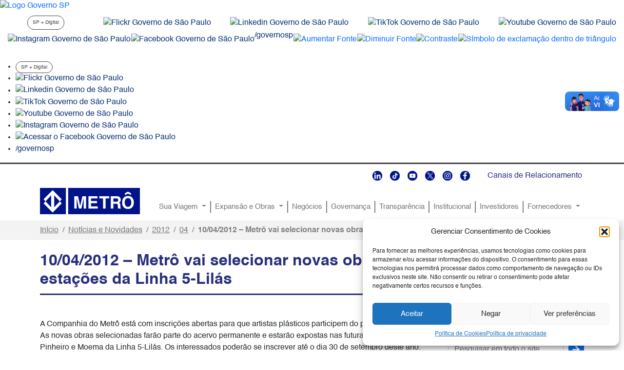

--- FILE ---
content_type: text/html; charset=UTF-8
request_url: https://www.metro.sp.gov.br/2012/04/10/10-04-2012-metro-vai-selecionar-novas-obras-de-arte-para-futuras-estacoes-da-linha-5-lilas/
body_size: 18659
content:
<!DOCTYPE html>
<html lang="pt-BR"
	prefix="og: http://ogp.me/ns#">
<head>
	<meta charset="UTF-8">
	<meta name="viewport" content="width=device-width, initial-scale=1, shrink-to-fit=no">
	<meta name="sig" content="LoIJm6miqcoubZXeUA0tA1wrZdn3s6nhXC3NopyPFL+ZB0j/Ct4AZC+jI/W+almHvbkSXV3M51lY+n1Jeh4raQ==" />
	<meta name="description" content="Cia. do Metropolitano de São Paulo">	
	<link rel="stylesheet" type="text/css" href="https://saopaulo.sp.gov.br/barra-govsp/css/topo-padrao-govsp.min.css">
	<link rel="stylesheet" type="text/css" href="https://saopaulo.sp.gov.br/barra-govsp/css/barra-contraste-govsp.min.css">
	<link rel="stylesheet" type="text/css" href="https://www.saopaulo.sp.gov.br/barra-govsp/css/rodape-padrao-govsp.min.css"> 
	<title>10/04/2012 &#8211; Metrô vai selecionar novas obras de arte para futuras estações da Linha 5-Lilás &#8211; Metrô</title>
<meta name='robots' content='max-image-preview:large' />
<link rel="alternate" type="application/rss+xml" title="Feed para Metrô &raquo;" href="https://www.metro.sp.gov.br/feed/" />
<link rel="alternate" type="application/rss+xml" title="Feed de comentários para Metrô &raquo;" href="https://www.metro.sp.gov.br/comments/feed/" />
<link rel="alternate" type="application/rss+xml" title="Feed de comentários para Metrô &raquo; 10/04/2012 &#8211; Metrô vai selecionar novas obras de arte para futuras estações da Linha 5-Lilás" href="https://www.metro.sp.gov.br/2012/04/10/10-04-2012-metro-vai-selecionar-novas-obras-de-arte-para-futuras-estacoes-da-linha-5-lilas/feed/" />
<script>
window._wpemojiSettings = {"baseUrl":"https:\/\/s.w.org\/images\/core\/emoji\/14.0.0\/72x72\/","ext":".png","svgUrl":"https:\/\/s.w.org\/images\/core\/emoji\/14.0.0\/svg\/","svgExt":".svg","source":{"concatemoji":"https:\/\/www.metro.sp.gov.br\/wp-includes\/js\/wp-emoji-release.min.js?ver=6.2.8"}};
/*! This file is auto-generated */
!function(e,a,t){var n,r,o,i=a.createElement("canvas"),p=i.getContext&&i.getContext("2d");function s(e,t){p.clearRect(0,0,i.width,i.height),p.fillText(e,0,0);e=i.toDataURL();return p.clearRect(0,0,i.width,i.height),p.fillText(t,0,0),e===i.toDataURL()}function c(e){var t=a.createElement("script");t.src=e,t.defer=t.type="text/javascript",a.getElementsByTagName("head")[0].appendChild(t)}for(o=Array("flag","emoji"),t.supports={everything:!0,everythingExceptFlag:!0},r=0;r<o.length;r++)t.supports[o[r]]=function(e){if(p&&p.fillText)switch(p.textBaseline="top",p.font="600 32px Arial",e){case"flag":return s("\ud83c\udff3\ufe0f\u200d\u26a7\ufe0f","\ud83c\udff3\ufe0f\u200b\u26a7\ufe0f")?!1:!s("\ud83c\uddfa\ud83c\uddf3","\ud83c\uddfa\u200b\ud83c\uddf3")&&!s("\ud83c\udff4\udb40\udc67\udb40\udc62\udb40\udc65\udb40\udc6e\udb40\udc67\udb40\udc7f","\ud83c\udff4\u200b\udb40\udc67\u200b\udb40\udc62\u200b\udb40\udc65\u200b\udb40\udc6e\u200b\udb40\udc67\u200b\udb40\udc7f");case"emoji":return!s("\ud83e\udef1\ud83c\udffb\u200d\ud83e\udef2\ud83c\udfff","\ud83e\udef1\ud83c\udffb\u200b\ud83e\udef2\ud83c\udfff")}return!1}(o[r]),t.supports.everything=t.supports.everything&&t.supports[o[r]],"flag"!==o[r]&&(t.supports.everythingExceptFlag=t.supports.everythingExceptFlag&&t.supports[o[r]]);t.supports.everythingExceptFlag=t.supports.everythingExceptFlag&&!t.supports.flag,t.DOMReady=!1,t.readyCallback=function(){t.DOMReady=!0},t.supports.everything||(n=function(){t.readyCallback()},a.addEventListener?(a.addEventListener("DOMContentLoaded",n,!1),e.addEventListener("load",n,!1)):(e.attachEvent("onload",n),a.attachEvent("onreadystatechange",function(){"complete"===a.readyState&&t.readyCallback()})),(e=t.source||{}).concatemoji?c(e.concatemoji):e.wpemoji&&e.twemoji&&(c(e.twemoji),c(e.wpemoji)))}(window,document,window._wpemojiSettings);
</script>
<style>
img.wp-smiley,
img.emoji {
	display: inline !important;
	border: none !important;
	box-shadow: none !important;
	height: 1em !important;
	width: 1em !important;
	margin: 0 0.07em !important;
	vertical-align: -0.1em !important;
	background: none !important;
	padding: 0 !important;
}
</style>
	<link rel='stylesheet' id='wp-block-library-css' href='https://www.metro.sp.gov.br/wp-includes/css/dist/block-library/style.min.css?ver=6.2.8' media='all' />
<style id='wp-block-library-theme-inline-css'>
.wp-block-audio figcaption{color:#555;font-size:13px;text-align:center}.is-dark-theme .wp-block-audio figcaption{color:hsla(0,0%,100%,.65)}.wp-block-audio{margin:0 0 1em}.wp-block-code{border:1px solid #ccc;border-radius:4px;font-family:Menlo,Consolas,monaco,monospace;padding:.8em 1em}.wp-block-embed figcaption{color:#555;font-size:13px;text-align:center}.is-dark-theme .wp-block-embed figcaption{color:hsla(0,0%,100%,.65)}.wp-block-embed{margin:0 0 1em}.blocks-gallery-caption{color:#555;font-size:13px;text-align:center}.is-dark-theme .blocks-gallery-caption{color:hsla(0,0%,100%,.65)}.wp-block-image figcaption{color:#555;font-size:13px;text-align:center}.is-dark-theme .wp-block-image figcaption{color:hsla(0,0%,100%,.65)}.wp-block-image{margin:0 0 1em}.wp-block-pullquote{border-bottom:4px solid;border-top:4px solid;color:currentColor;margin-bottom:1.75em}.wp-block-pullquote cite,.wp-block-pullquote footer,.wp-block-pullquote__citation{color:currentColor;font-size:.8125em;font-style:normal;text-transform:uppercase}.wp-block-quote{border-left:.25em solid;margin:0 0 1.75em;padding-left:1em}.wp-block-quote cite,.wp-block-quote footer{color:currentColor;font-size:.8125em;font-style:normal;position:relative}.wp-block-quote.has-text-align-right{border-left:none;border-right:.25em solid;padding-left:0;padding-right:1em}.wp-block-quote.has-text-align-center{border:none;padding-left:0}.wp-block-quote.is-large,.wp-block-quote.is-style-large,.wp-block-quote.is-style-plain{border:none}.wp-block-search .wp-block-search__label{font-weight:700}.wp-block-search__button{border:1px solid #ccc;padding:.375em .625em}:where(.wp-block-group.has-background){padding:1.25em 2.375em}.wp-block-separator.has-css-opacity{opacity:.4}.wp-block-separator{border:none;border-bottom:2px solid;margin-left:auto;margin-right:auto}.wp-block-separator.has-alpha-channel-opacity{opacity:1}.wp-block-separator:not(.is-style-wide):not(.is-style-dots){width:100px}.wp-block-separator.has-background:not(.is-style-dots){border-bottom:none;height:1px}.wp-block-separator.has-background:not(.is-style-wide):not(.is-style-dots){height:2px}.wp-block-table{margin:0 0 1em}.wp-block-table td,.wp-block-table th{word-break:normal}.wp-block-table figcaption{color:#555;font-size:13px;text-align:center}.is-dark-theme .wp-block-table figcaption{color:hsla(0,0%,100%,.65)}.wp-block-video figcaption{color:#555;font-size:13px;text-align:center}.is-dark-theme .wp-block-video figcaption{color:hsla(0,0%,100%,.65)}.wp-block-video{margin:0 0 1em}.wp-block-template-part.has-background{margin-bottom:0;margin-top:0;padding:1.25em 2.375em}
</style>
<link rel='stylesheet' id='classic-theme-styles-css' href='https://www.metro.sp.gov.br/wp-includes/css/classic-themes.min.css?ver=6.2.8' media='all' />
<style id='global-styles-inline-css'>
body{--wp--preset--color--black: #000000;--wp--preset--color--cyan-bluish-gray: #abb8c3;--wp--preset--color--white: #ffffff;--wp--preset--color--pale-pink: #f78da7;--wp--preset--color--vivid-red: #cf2e2e;--wp--preset--color--luminous-vivid-orange: #ff6900;--wp--preset--color--luminous-vivid-amber: #fcb900;--wp--preset--color--light-green-cyan: #7bdcb5;--wp--preset--color--vivid-green-cyan: #00d084;--wp--preset--color--pale-cyan-blue: #8ed1fc;--wp--preset--color--vivid-cyan-blue: #0693e3;--wp--preset--color--vivid-purple: #9b51e0;--wp--preset--gradient--vivid-cyan-blue-to-vivid-purple: linear-gradient(135deg,rgba(6,147,227,1) 0%,rgb(155,81,224) 100%);--wp--preset--gradient--light-green-cyan-to-vivid-green-cyan: linear-gradient(135deg,rgb(122,220,180) 0%,rgb(0,208,130) 100%);--wp--preset--gradient--luminous-vivid-amber-to-luminous-vivid-orange: linear-gradient(135deg,rgba(252,185,0,1) 0%,rgba(255,105,0,1) 100%);--wp--preset--gradient--luminous-vivid-orange-to-vivid-red: linear-gradient(135deg,rgba(255,105,0,1) 0%,rgb(207,46,46) 100%);--wp--preset--gradient--very-light-gray-to-cyan-bluish-gray: linear-gradient(135deg,rgb(238,238,238) 0%,rgb(169,184,195) 100%);--wp--preset--gradient--cool-to-warm-spectrum: linear-gradient(135deg,rgb(74,234,220) 0%,rgb(151,120,209) 20%,rgb(207,42,186) 40%,rgb(238,44,130) 60%,rgb(251,105,98) 80%,rgb(254,248,76) 100%);--wp--preset--gradient--blush-light-purple: linear-gradient(135deg,rgb(255,206,236) 0%,rgb(152,150,240) 100%);--wp--preset--gradient--blush-bordeaux: linear-gradient(135deg,rgb(254,205,165) 0%,rgb(254,45,45) 50%,rgb(107,0,62) 100%);--wp--preset--gradient--luminous-dusk: linear-gradient(135deg,rgb(255,203,112) 0%,rgb(199,81,192) 50%,rgb(65,88,208) 100%);--wp--preset--gradient--pale-ocean: linear-gradient(135deg,rgb(255,245,203) 0%,rgb(182,227,212) 50%,rgb(51,167,181) 100%);--wp--preset--gradient--electric-grass: linear-gradient(135deg,rgb(202,248,128) 0%,rgb(113,206,126) 100%);--wp--preset--gradient--midnight: linear-gradient(135deg,rgb(2,3,129) 0%,rgb(40,116,252) 100%);--wp--preset--duotone--dark-grayscale: url('#wp-duotone-dark-grayscale');--wp--preset--duotone--grayscale: url('#wp-duotone-grayscale');--wp--preset--duotone--purple-yellow: url('#wp-duotone-purple-yellow');--wp--preset--duotone--blue-red: url('#wp-duotone-blue-red');--wp--preset--duotone--midnight: url('#wp-duotone-midnight');--wp--preset--duotone--magenta-yellow: url('#wp-duotone-magenta-yellow');--wp--preset--duotone--purple-green: url('#wp-duotone-purple-green');--wp--preset--duotone--blue-orange: url('#wp-duotone-blue-orange');--wp--preset--font-size--small: 13px;--wp--preset--font-size--medium: 20px;--wp--preset--font-size--large: 36px;--wp--preset--font-size--x-large: 42px;--wp--preset--spacing--20: 0.44rem;--wp--preset--spacing--30: 0.67rem;--wp--preset--spacing--40: 1rem;--wp--preset--spacing--50: 1.5rem;--wp--preset--spacing--60: 2.25rem;--wp--preset--spacing--70: 3.38rem;--wp--preset--spacing--80: 5.06rem;--wp--preset--shadow--natural: 6px 6px 9px rgba(0, 0, 0, 0.2);--wp--preset--shadow--deep: 12px 12px 50px rgba(0, 0, 0, 0.4);--wp--preset--shadow--sharp: 6px 6px 0px rgba(0, 0, 0, 0.2);--wp--preset--shadow--outlined: 6px 6px 0px -3px rgba(255, 255, 255, 1), 6px 6px rgba(0, 0, 0, 1);--wp--preset--shadow--crisp: 6px 6px 0px rgba(0, 0, 0, 1);}:where(.is-layout-flex){gap: 0.5em;}body .is-layout-flow > .alignleft{float: left;margin-inline-start: 0;margin-inline-end: 2em;}body .is-layout-flow > .alignright{float: right;margin-inline-start: 2em;margin-inline-end: 0;}body .is-layout-flow > .aligncenter{margin-left: auto !important;margin-right: auto !important;}body .is-layout-constrained > .alignleft{float: left;margin-inline-start: 0;margin-inline-end: 2em;}body .is-layout-constrained > .alignright{float: right;margin-inline-start: 2em;margin-inline-end: 0;}body .is-layout-constrained > .aligncenter{margin-left: auto !important;margin-right: auto !important;}body .is-layout-constrained > :where(:not(.alignleft):not(.alignright):not(.alignfull)){max-width: var(--wp--style--global--content-size);margin-left: auto !important;margin-right: auto !important;}body .is-layout-constrained > .alignwide{max-width: var(--wp--style--global--wide-size);}body .is-layout-flex{display: flex;}body .is-layout-flex{flex-wrap: wrap;align-items: center;}body .is-layout-flex > *{margin: 0;}:where(.wp-block-columns.is-layout-flex){gap: 2em;}.has-black-color{color: var(--wp--preset--color--black) !important;}.has-cyan-bluish-gray-color{color: var(--wp--preset--color--cyan-bluish-gray) !important;}.has-white-color{color: var(--wp--preset--color--white) !important;}.has-pale-pink-color{color: var(--wp--preset--color--pale-pink) !important;}.has-vivid-red-color{color: var(--wp--preset--color--vivid-red) !important;}.has-luminous-vivid-orange-color{color: var(--wp--preset--color--luminous-vivid-orange) !important;}.has-luminous-vivid-amber-color{color: var(--wp--preset--color--luminous-vivid-amber) !important;}.has-light-green-cyan-color{color: var(--wp--preset--color--light-green-cyan) !important;}.has-vivid-green-cyan-color{color: var(--wp--preset--color--vivid-green-cyan) !important;}.has-pale-cyan-blue-color{color: var(--wp--preset--color--pale-cyan-blue) !important;}.has-vivid-cyan-blue-color{color: var(--wp--preset--color--vivid-cyan-blue) !important;}.has-vivid-purple-color{color: var(--wp--preset--color--vivid-purple) !important;}.has-black-background-color{background-color: var(--wp--preset--color--black) !important;}.has-cyan-bluish-gray-background-color{background-color: var(--wp--preset--color--cyan-bluish-gray) !important;}.has-white-background-color{background-color: var(--wp--preset--color--white) !important;}.has-pale-pink-background-color{background-color: var(--wp--preset--color--pale-pink) !important;}.has-vivid-red-background-color{background-color: var(--wp--preset--color--vivid-red) !important;}.has-luminous-vivid-orange-background-color{background-color: var(--wp--preset--color--luminous-vivid-orange) !important;}.has-luminous-vivid-amber-background-color{background-color: var(--wp--preset--color--luminous-vivid-amber) !important;}.has-light-green-cyan-background-color{background-color: var(--wp--preset--color--light-green-cyan) !important;}.has-vivid-green-cyan-background-color{background-color: var(--wp--preset--color--vivid-green-cyan) !important;}.has-pale-cyan-blue-background-color{background-color: var(--wp--preset--color--pale-cyan-blue) !important;}.has-vivid-cyan-blue-background-color{background-color: var(--wp--preset--color--vivid-cyan-blue) !important;}.has-vivid-purple-background-color{background-color: var(--wp--preset--color--vivid-purple) !important;}.has-black-border-color{border-color: var(--wp--preset--color--black) !important;}.has-cyan-bluish-gray-border-color{border-color: var(--wp--preset--color--cyan-bluish-gray) !important;}.has-white-border-color{border-color: var(--wp--preset--color--white) !important;}.has-pale-pink-border-color{border-color: var(--wp--preset--color--pale-pink) !important;}.has-vivid-red-border-color{border-color: var(--wp--preset--color--vivid-red) !important;}.has-luminous-vivid-orange-border-color{border-color: var(--wp--preset--color--luminous-vivid-orange) !important;}.has-luminous-vivid-amber-border-color{border-color: var(--wp--preset--color--luminous-vivid-amber) !important;}.has-light-green-cyan-border-color{border-color: var(--wp--preset--color--light-green-cyan) !important;}.has-vivid-green-cyan-border-color{border-color: var(--wp--preset--color--vivid-green-cyan) !important;}.has-pale-cyan-blue-border-color{border-color: var(--wp--preset--color--pale-cyan-blue) !important;}.has-vivid-cyan-blue-border-color{border-color: var(--wp--preset--color--vivid-cyan-blue) !important;}.has-vivid-purple-border-color{border-color: var(--wp--preset--color--vivid-purple) !important;}.has-vivid-cyan-blue-to-vivid-purple-gradient-background{background: var(--wp--preset--gradient--vivid-cyan-blue-to-vivid-purple) !important;}.has-light-green-cyan-to-vivid-green-cyan-gradient-background{background: var(--wp--preset--gradient--light-green-cyan-to-vivid-green-cyan) !important;}.has-luminous-vivid-amber-to-luminous-vivid-orange-gradient-background{background: var(--wp--preset--gradient--luminous-vivid-amber-to-luminous-vivid-orange) !important;}.has-luminous-vivid-orange-to-vivid-red-gradient-background{background: var(--wp--preset--gradient--luminous-vivid-orange-to-vivid-red) !important;}.has-very-light-gray-to-cyan-bluish-gray-gradient-background{background: var(--wp--preset--gradient--very-light-gray-to-cyan-bluish-gray) !important;}.has-cool-to-warm-spectrum-gradient-background{background: var(--wp--preset--gradient--cool-to-warm-spectrum) !important;}.has-blush-light-purple-gradient-background{background: var(--wp--preset--gradient--blush-light-purple) !important;}.has-blush-bordeaux-gradient-background{background: var(--wp--preset--gradient--blush-bordeaux) !important;}.has-luminous-dusk-gradient-background{background: var(--wp--preset--gradient--luminous-dusk) !important;}.has-pale-ocean-gradient-background{background: var(--wp--preset--gradient--pale-ocean) !important;}.has-electric-grass-gradient-background{background: var(--wp--preset--gradient--electric-grass) !important;}.has-midnight-gradient-background{background: var(--wp--preset--gradient--midnight) !important;}.has-small-font-size{font-size: var(--wp--preset--font-size--small) !important;}.has-medium-font-size{font-size: var(--wp--preset--font-size--medium) !important;}.has-large-font-size{font-size: var(--wp--preset--font-size--large) !important;}.has-x-large-font-size{font-size: var(--wp--preset--font-size--x-large) !important;}
.wp-block-navigation a:where(:not(.wp-element-button)){color: inherit;}
:where(.wp-block-columns.is-layout-flex){gap: 2em;}
.wp-block-pullquote{font-size: 1.5em;line-height: 1.6;}
</style>
<link rel='stylesheet' id='mltlngg_stylesheet-css' href='/wp-content/plugins/multilanguage/css/style.css?ver=1.4.6' media='all' />
<link rel='stylesheet' id='cmplz-general-css' href='/wp-content/plugins/complianz-gdpr/assets/css/cookieblocker.min.css?ver=1761327349' media='all' />
<link rel='stylesheet' id='style-css' href='/wp-content/themes/metrosp/style.css?ver=1.603.1167' media='all' />
<link rel='stylesheet' id='main-css' href='/wp-content/themes/metrosp/assets/dist/main.css?ver=1.603.1167' media='all' />
<link rel='stylesheet' id='dashicons-css' href='https://www.metro.sp.gov.br/wp-includes/css/dashicons.min.css?ver=6.2.8' media='all' />
<link rel='stylesheet' id='block-editor-gallery-slider-front-css' href='/wp-content/plugins/block-editor-gallery-slider/assets/build/css/block-editor-gallery-slider-front.min.css?ver=1.0' media='all' />
<script src='/wp-content/plugins/wpo365-login/apps/dist/pintra-redirect.js?ver=27.2' id='pintraredirectjs-js' async></script>
<script src='https://www.metro.sp.gov.br/wp-includes/js/jquery/jquery.min.js?ver=3.6.4' id='jquery-core-js'></script>
<script src='https://www.metro.sp.gov.br/wp-includes/js/jquery/jquery-migrate.min.js?ver=3.4.0' id='jquery-migrate-js'></script>
<link rel="https://api.w.org/" href="https://www.metro.sp.gov.br/wp-json/" /><link rel="alternate" type="application/json" href="https://www.metro.sp.gov.br/wp-json/wp/v2/posts/2717" /><link rel="EditURI" type="application/rsd+xml" title="RSD" href="https://www.metro.sp.gov.br/xmlrpc.php?rsd" />
<link rel="wlwmanifest" type="application/wlwmanifest+xml" href="https://www.metro.sp.gov.br/wp-includes/wlwmanifest.xml" />
<meta name="generator" content="WordPress 6.2.8" />
<link rel="canonical" href="https://www.metro.sp.gov.br/2012/04/10/10-04-2012-metro-vai-selecionar-novas-obras-de-arte-para-futuras-estacoes-da-linha-5-lilas/" />
<link rel='shortlink' href='https://www.metro.sp.gov.br/?p=2717' />
<link rel="alternate" type="application/json+oembed" href="https://www.metro.sp.gov.br/wp-json/oembed/1.0/embed?url=https%3A%2F%2Fwww.metro.sp.gov.br%2F2012%2F04%2F10%2F10-04-2012-metro-vai-selecionar-novas-obras-de-arte-para-futuras-estacoes-da-linha-5-lilas%2F" />
<link rel="alternate" type="text/xml+oembed" href="https://www.metro.sp.gov.br/wp-json/oembed/1.0/embed?url=https%3A%2F%2Fwww.metro.sp.gov.br%2F2012%2F04%2F10%2F10-04-2012-metro-vai-selecionar-novas-obras-de-arte-para-futuras-estacoes-da-linha-5-lilas%2F&#038;format=xml" />
<script type="text/javascript">
          var appInsights=window.appInsights||function(a){
                function b(a){c[a]=function(){var b=arguments;c.queue.push(function(){c[a].apply(c,b)})}}var c={config:a},d=document,e=window;setTimeout(function(){var b=d.createElement("script");b.src=a.url||"https://az416426.vo.msecnd.net/scripts/a/ai.0.js",d.getElementsByTagName("script")[0].parentNode.appendChild(b)});try{c.cookie=d.cookie}catch(a){}c.queue=[];for(var f=["Event","Exception","Metric","PageView","Trace","Dependency"];f.length;)b("track"+f.pop());if(b("setAuthenticatedUserContext"),b("clearAuthenticatedUserContext"),b("startTrackEvent"),b("stopTrackEvent"),b("startTrackPage"),b("stopTrackPage"),b("flush"),!a.disableExceptionTracking){f="onerror",b("_"+f);var g=e[f];e[f]=function(a,b,d,e,h){var i=g&&g(a,b,d,e,h);return!0!==i&&c["_"+f](a,b,d,e,h),i}}return c    
            }({
                instrumentationKey:"c2ee269a-d5fd-4adc-bf4a-b26c6ed4cda7"
            });
            
            window.appInsights=appInsights,appInsights.queue&&0===appInsights.queue.length&&appInsights.trackPageView("10\/04\/2012 &#8211; Metr\u00f4 vai selecionar novas obras de arte para futuras esta\u00e7\u00f5es da Linha 5-Lil\u00e1s", window.location.origin);
        </script>			<style>.cmplz-hidden {
					display: none !important;
				}</style><link rel="icon" href="/wp-content/uploads/2023/02/cropped-metro-512-1-32x32.png" sizes="32x32" />
<link rel="icon" href="/wp-content/uploads/2023/02/cropped-metro-512-1-192x192.png" sizes="192x192" />
<link rel="apple-touch-icon" href="/wp-content/uploads/2023/02/cropped-metro-512-1-180x180.png" />
<meta name="msapplication-TileImage" content="/wp-content/uploads/2023/02/cropped-metro-512-1-270x270.png" />
		<style id="wp-custom-css">
			ul.dropdown-menu .navSep {
	display: none;
}

.card-imagem-texto .card-title {
    overflow: hidden;
		width: calc(100% - 30px);
    text-overflow: ellipsis;
    white-space: nowrap;
}

.wp-block-image img {
	width: auto;
}

.nav-link {
   
    font-size: 11.5pt;
   
}

.dropdown-menu {
  
    --bs-dropdown-font-size: 11pt;
	
}		</style>
		<link rel="alternate" hreflang="x-default" href="https://www.metro.sp.gov.br/pt_BR/2012/04/10/10-04-2012-metro-vai-selecionar-novas-obras-de-arte-para-futuras-estacoes-da-linha-5-lilas/" /><link rel="alternate" hreflang="pt" href="https://www.metro.sp.gov.br/pt_BR/2012/04/10/10-04-2012-metro-vai-selecionar-novas-obras-de-arte-para-futuras-estacoes-da-linha-5-lilas/" />	<!-- Google tag (gtag.js) -->
	<script type="text/plain" data-service="google-analytics" data-category="statistics" async data-cmplz-src="https://www.googletagmanager.com/gtag/js?id=G-1B7PZZXMCP"></script>
	<script> window.dataLayer = window.dataLayer || []; function gtag(){dataLayer.push(arguments);} gtag('js', new Date()); gtag('config', 'G-1B7PZZXMCP');</script>
    
  <!--  chatbot script -->    
         <script>
        !function(s,i,o,c){var a,p,u,h=[],l=[];function e(){var t="2";try{if(!c)throw new Error(t);var e,n="https://cnd-bot.metasix.solutions/v5/",r="metasix";if((e="string"==typeof this.response?JSON.parse(this.response):this.response).url){var s=i.getElementsByTagName("script")[0],o=i.createElement("script");o.async=!0;var a=c.match(/([0-9]+)\.?([0-9]+)?\.?([0-9]+)?/),p=a&&a[1];if(a&&a[3])o.src=n+r+"."+c+".min.js";else{if(!(1<=p&&e["v"+p]))throw new Error(t);o.src=e["v"+p]}s.parentNode.insertBefore(o,s)}}catch(e){e.message===t&&console.error(e)}}s[o]={init:function(){a=arguments;var t={then:function(e){return l.push({type:"t",next:e}),t},catch:function(e){return l.push({type:"c",next:e}),t}};return t},on:function(){h.push(arguments)},render:function(){p=arguments},destroy:function(){u=arguments}},s.__onWebMessengerHostReady__=function(e){if(delete s.__onWebMessengerHostReady__,s[o]=e,a)for(var t=e.init.apply(e,a),n=0;n<l.length;n++){var r=l[n];t="t"===r.type?t.then(r.next):t.catch(r.next)}p&&e.render.apply(e,p),u&&e.destroy.apply(e,u);for(n=0;n<h.length;n++)e.on.apply(e,h[n])};var t=new XMLHttpRequest;t.addEventListener("load",e),t.open("GET","https://cnd-bot.metasix.solutions/v5/loader.json",!0),t.responseType="json",t.send()}(window,document,"Metasix","2");
    </script>
     
    
  <!--  chatbot script fim -->    
</head>


<body data-cmplz=1 class="post-template-default single single-post postid-2717 single-format-standard mltlngg-pt_BR">

<!-- início metasix body Script -->
<script>
        const delegate = {};
 
     var initPromise = Metasix.init({
        integrationId: '646bcb8bad861e3624b38e17',
        browserStorage: 'sessionStorage',
        integrationOrder:[],
        canUserSeeConversationList:false,
        locale: 'pt-BR',
        menuItems: {
            imageUpload: true,
            fileUpload: true,
            shareLocation: true
        },
    
        fixedHeader: true,
        customText: {
            actionPaymentCompleted: 'Pagamento Finalizado',          
            actionPaymentError: 'Ocorreu um erro ao processar o cartão. <br> Por favor, tente novamente ou use um cartão diferente.',            
            actionPostbackError: 'Ocorreu um erro ao processar sua ação. Por favor, tente novamente.',       
            clickToRetry: 'Mensagem não entregue. Clique para tentar novamente.',    
            clickToRetryForm: 'Formulário não enviado. Clique em qualquer lugar do formulário para tentar novamente.',      
            connectNotificationText: 'Sincronize sua conversa e continue nos enviando mensagens através de seu aplicativo favorito.',      
            connectNotificationSingleText: 'Seja notificado quando você receber uma resposta.',      
            conversationListHeaderText: 'Minhas conversas',     
            conversationListPreviewAnonymousText: 'Alguém',
            conversationListPreviewUserText: 'Você',
            conversationListRelativeTimeJustNow: 'Agora mesmo',
            conversationListRelativeTimeMinute: '1 minuto atrás',        
            conversationListRelativeTimeHour: '1 hora atrás',   
            conversationListRelativeTimeYesterday: 'Ontem',
            conversationListTimestampFormat: 'MM/DD/YY',    
            conversationTimestampHeaderFormat: 'MMMM D YYYY, h:mm A',
            couldNotConnect: 'Offline. Você não receberá mensagens.',    
            couldNotConnectRetry: 'Reconectando...',      
            couldNotConnectRetrySuccess: 'Você está online novamente!',       
            couldNotLoadConversations: 'Não foi possível carregar as conversas.',   
            emailChangeAddress: 'Alterar meu e-mail',          
            emailDescription: 'Para ser notificado por e-mail quando você obtiver uma resposta, digite seu endereço de e-mail.',      
            emailFieldLabel: 'E-mail',
            emailFieldPlaceholder: 'Seu endereço de e-mail',    
            emailFormButton: 'Enviar',
            emailLinkingErrorMessage: 'Por favor, envie um endereço de e-mail válido.',   
            fetchHistory: 'Carregar mais',   
            fetchingHistory: 'Recuperando histórico...',  
            fileTypeError: 'Tipo de arquivo não suportado.',        
            formErrorInvalidEmail: 'E-mail é inválido',   
            formErrorUnknown: 'Isso não parece muito certo',
            formFieldSelectPlaceholderFallback: 'Escolha um...',
            frontendEmailChannelDescription: 'Para falar conosco por e-mail, basta enviar uma mensagem para o nosso endereço de e-mail e nós responderemos em breve:',
            headerText: 'Como podemos ajudar?',
            imageClickToReload: 'Clique para recarregar a imagem.',
            imagePreviewNotAvailable: 'Visualização não disponível.',
            inputPlaceholder: 'Digite uma mensagem...',
            inputPlaceholderBlocked: 'Preencha o formulário acima...',
            introAppText: 'Envie-nos uma mensagem abaixo ou de seu aplicativo favorito.',
            lineChannelDescription: 'Para falar conosco usando LINE, digitalize este código QR usando o aplicativo LINE e envie-nos uma mensagem.',
            linkChannelPageHeader: 'Sincronize sua conversa',
            linkError: 'Ocorreu um erro ao tentar gerar um link para este canal. Por favor, tente novamente.',
            locationNotSupported: 'Seu navegador não oferece suporte a serviços de localização ou foi desativado. Em vez disso, digite seu local.',
            locationSecurityRestriction: 'Este site não pode acessar sua localização. Em vez disso, digite seu local.',
            locationSendingFailed: 'Não foi possível enviar localização',
            locationServicesDenied: 'Este site não pode acessar sua localização. Permita o acesso em suas configurações ou digite seu local.',            
            messageRelativeTimeJustNow: 'Agora mesmo',         
            messageTimestampFormat: 'h:mm A',           
            messageDelivered: 'Entregue',         
            messageSeen: 'Visto',          
            messageSending: 'Enviando...',          
            messengerChannelDescription: 'Conecte sua conta do Facebook Messenger para ser notificado quando você receber uma resposta e continue a conversa no Facebook Messenger.',         
            newConversationButtonText: 'Nova Conversação',        
            notificationSettingsChannelsDescription: 'Sincronize esta conversa conectando-se ao seu aplicativo de mensagens favorito para continuar a conversa do seu jeito.',         
            notificationSettingsChannelsTitle: 'Outros canais',          
            notificationSettingsConnected: 'Conectado',
            prechatCaptureGreetingText: 'Olá. Para começar, gostaríamos de saber um pouco mais sobre você:',          
            prechatCaptureNameLabel: 'Seu nome',         
            prechatCaptureNamePlaceholder: 'Digite seu nome...',  
            prechatCaptureEmailLabel: 'E-mail',       
            prechatCaptureEmailPlaceholder: 'name@company.com',        
            prechatCaptureConfirmationText: 'Obrigado por isso! Em que podemos ajudá-lo?',     
            sendButtonText: 'Enviar',     
            settingsHeaderText: 'Configurações',       
            shareLocation: 'Localização',        
            smsBadRequestError: 'Não nos foi possível comunicar com este número. Tente novamente ou use um diferente.',       
            smsCancel: 'Cancelar',       
            smsChangeNumber: 'Alterar meu número',        
            smsChannelDescription: 'Conecte seu número de SMS para ser notificado quando você receber uma resposta e continue a conversa por SMS.',   
            smsContinue: 'Enviar',       
            smsInvalidNumberError: 'Por favor, envie um número de telefone válido.',   
            smsLinkPending: 'Pendente',   
            smsPingChannelError: 'Ocorreu um erro ao enviar uma mensagem para o seu número.',        
            smsSendText: 'Envie-me um texto',       
            smsStartTexting: 'Iniciar mensagens de texto',        
            smsTooManyRequestsOneMinuteError: 'Uma conexão para esse número foi solicitada recentemente. Tente novamente em 1 minuto.',       
            smsUnhandledError: 'Algo deu errado. Por favor, tente novamente.',        
            syncConversation: 'Sincronizar conversa',     
            tapToRetry: 'Mensagem não entregue. Toque para tentar novamente.',      
            tapToRetryForm: 'Formulário não enviado. Toque em qualquer lugar do formulário para tentar novamente.',
            telegramChannelDescription: 'Conecte sua conta do Telegram para ser notificado quando você receber uma resposta e continue a conversa no Telegram',   
            uploadDocument: 'Arquivo',   
            uploadInvalidError: 'Arquivo inválido',
            uploadPhoto: 'Imagen',   
            uploadVirusError: 'Um vírus foi detectado em seu arquivo e ele foi rejeitado',   
            unsupportedMessageType: 'Tipo de mensagem não suportado.',  
            unsupportedActionType: 'Tipo de ação não suportado.',     
            viberChannelDescription: 'Conecte sua conta do Viber para ser notificado quando você receber uma resposta e continue a conversa no Viber. Para começar, leia o código QR usando o aplicativo Viber.',
            viberChannelDescriptionMobile: 'Conecte sua conta do Viber para ser notificado quando você receber uma resposta e continue a conversa no Viber. Para começar, instale o aplicativo Viber e toque em Conecta.',     
            viberQRCodeError: 'Ocorreu um erro ao obter o código QR do Viber. Por favor, tente novamente.', 
            wechatChannelDescription: 'Conecte sua conta WeChat para ser notificado quando você receber uma resposta e continue a conversa no WeChat. Para começar, leia este código QR usando o aplicativo WeChat.',
            wechatChannelDescriptionMobile: 'Conecte sua conta WeChat para ser notificado quando você receber uma resposta e continue a conversa no WeChat. Para começar, salve esta imagem de código QR e envie-a para o <a href=\'weixin://dl/scan\'> leitor de código QR </a>.',
            wechatQRCodeError: 'Ocorreu um erro ao obter o código QR do WeChat. Por favor, tente novamente.',    
            messengerChannelDescription:'Conecte sua conta do Facebook Messenger para ser notificado quando você receber uma resposta e continue a conversa no Facebook Messenger.',
            whatsappChannelDescriptionDesktop:'Sincronize sua conta com o WhatsApp lendo o código QR ou clicando no link abaixo.\nEm seguida, envie a mensagem pré-preenchida para validar a solicitação de sincronização.',
            whatsappChannelDescriptionMobile: 'Sincronize sua conta com o WhatsApp clicando no link abaixo.\nEm seguida, envie a mensagem pré-preenchida para validar a solicitação de sincronização. (Seu codigo é: {{code}}).',
            whatsappLinkingError: 'Ocorreu um erro ao buscar suas informações de vinculação do WhatsApp. Por favor, tente novamente.',
            connectNotificationText: 'Sincronize sua conversa e continue nos enviando mensagens através de seu aplicativo favorito.'
              }
    }).then(function() {
        Metasix.setDelegate(delegate) //add
        //debugger;
    });

// pass it around...

initPromise.then(function() {
    //debugger;
});
    
    
    </script>

<!-- fim metasix body Script -->

<svg xmlns="http://www.w3.org/2000/svg" viewBox="0 0 0 0" width="0" height="0" focusable="false" role="none" style="visibility: hidden; position: absolute; left: -9999px; overflow: hidden;" ><defs><filter id="wp-duotone-dark-grayscale"><feColorMatrix color-interpolation-filters="sRGB" type="matrix" values=" .299 .587 .114 0 0 .299 .587 .114 0 0 .299 .587 .114 0 0 .299 .587 .114 0 0 " /><feComponentTransfer color-interpolation-filters="sRGB" ><feFuncR type="table" tableValues="0 0.49803921568627" /><feFuncG type="table" tableValues="0 0.49803921568627" /><feFuncB type="table" tableValues="0 0.49803921568627" /><feFuncA type="table" tableValues="1 1" /></feComponentTransfer><feComposite in2="SourceGraphic" operator="in" /></filter></defs></svg><svg xmlns="http://www.w3.org/2000/svg" viewBox="0 0 0 0" width="0" height="0" focusable="false" role="none" style="visibility: hidden; position: absolute; left: -9999px; overflow: hidden;" ><defs><filter id="wp-duotone-grayscale"><feColorMatrix color-interpolation-filters="sRGB" type="matrix" values=" .299 .587 .114 0 0 .299 .587 .114 0 0 .299 .587 .114 0 0 .299 .587 .114 0 0 " /><feComponentTransfer color-interpolation-filters="sRGB" ><feFuncR type="table" tableValues="0 1" /><feFuncG type="table" tableValues="0 1" /><feFuncB type="table" tableValues="0 1" /><feFuncA type="table" tableValues="1 1" /></feComponentTransfer><feComposite in2="SourceGraphic" operator="in" /></filter></defs></svg><svg xmlns="http://www.w3.org/2000/svg" viewBox="0 0 0 0" width="0" height="0" focusable="false" role="none" style="visibility: hidden; position: absolute; left: -9999px; overflow: hidden;" ><defs><filter id="wp-duotone-purple-yellow"><feColorMatrix color-interpolation-filters="sRGB" type="matrix" values=" .299 .587 .114 0 0 .299 .587 .114 0 0 .299 .587 .114 0 0 .299 .587 .114 0 0 " /><feComponentTransfer color-interpolation-filters="sRGB" ><feFuncR type="table" tableValues="0.54901960784314 0.98823529411765" /><feFuncG type="table" tableValues="0 1" /><feFuncB type="table" tableValues="0.71764705882353 0.25490196078431" /><feFuncA type="table" tableValues="1 1" /></feComponentTransfer><feComposite in2="SourceGraphic" operator="in" /></filter></defs></svg><svg xmlns="http://www.w3.org/2000/svg" viewBox="0 0 0 0" width="0" height="0" focusable="false" role="none" style="visibility: hidden; position: absolute; left: -9999px; overflow: hidden;" ><defs><filter id="wp-duotone-blue-red"><feColorMatrix color-interpolation-filters="sRGB" type="matrix" values=" .299 .587 .114 0 0 .299 .587 .114 0 0 .299 .587 .114 0 0 .299 .587 .114 0 0 " /><feComponentTransfer color-interpolation-filters="sRGB" ><feFuncR type="table" tableValues="0 1" /><feFuncG type="table" tableValues="0 0.27843137254902" /><feFuncB type="table" tableValues="0.5921568627451 0.27843137254902" /><feFuncA type="table" tableValues="1 1" /></feComponentTransfer><feComposite in2="SourceGraphic" operator="in" /></filter></defs></svg><svg xmlns="http://www.w3.org/2000/svg" viewBox="0 0 0 0" width="0" height="0" focusable="false" role="none" style="visibility: hidden; position: absolute; left: -9999px; overflow: hidden;" ><defs><filter id="wp-duotone-midnight"><feColorMatrix color-interpolation-filters="sRGB" type="matrix" values=" .299 .587 .114 0 0 .299 .587 .114 0 0 .299 .587 .114 0 0 .299 .587 .114 0 0 " /><feComponentTransfer color-interpolation-filters="sRGB" ><feFuncR type="table" tableValues="0 0" /><feFuncG type="table" tableValues="0 0.64705882352941" /><feFuncB type="table" tableValues="0 1" /><feFuncA type="table" tableValues="1 1" /></feComponentTransfer><feComposite in2="SourceGraphic" operator="in" /></filter></defs></svg><svg xmlns="http://www.w3.org/2000/svg" viewBox="0 0 0 0" width="0" height="0" focusable="false" role="none" style="visibility: hidden; position: absolute; left: -9999px; overflow: hidden;" ><defs><filter id="wp-duotone-magenta-yellow"><feColorMatrix color-interpolation-filters="sRGB" type="matrix" values=" .299 .587 .114 0 0 .299 .587 .114 0 0 .299 .587 .114 0 0 .299 .587 .114 0 0 " /><feComponentTransfer color-interpolation-filters="sRGB" ><feFuncR type="table" tableValues="0.78039215686275 1" /><feFuncG type="table" tableValues="0 0.94901960784314" /><feFuncB type="table" tableValues="0.35294117647059 0.47058823529412" /><feFuncA type="table" tableValues="1 1" /></feComponentTransfer><feComposite in2="SourceGraphic" operator="in" /></filter></defs></svg><svg xmlns="http://www.w3.org/2000/svg" viewBox="0 0 0 0" width="0" height="0" focusable="false" role="none" style="visibility: hidden; position: absolute; left: -9999px; overflow: hidden;" ><defs><filter id="wp-duotone-purple-green"><feColorMatrix color-interpolation-filters="sRGB" type="matrix" values=" .299 .587 .114 0 0 .299 .587 .114 0 0 .299 .587 .114 0 0 .299 .587 .114 0 0 " /><feComponentTransfer color-interpolation-filters="sRGB" ><feFuncR type="table" tableValues="0.65098039215686 0.40392156862745" /><feFuncG type="table" tableValues="0 1" /><feFuncB type="table" tableValues="0.44705882352941 0.4" /><feFuncA type="table" tableValues="1 1" /></feComponentTransfer><feComposite in2="SourceGraphic" operator="in" /></filter></defs></svg><svg xmlns="http://www.w3.org/2000/svg" viewBox="0 0 0 0" width="0" height="0" focusable="false" role="none" style="visibility: hidden; position: absolute; left: -9999px; overflow: hidden;" ><defs><filter id="wp-duotone-blue-orange"><feColorMatrix color-interpolation-filters="sRGB" type="matrix" values=" .299 .587 .114 0 0 .299 .587 .114 0 0 .299 .587 .114 0 0 .299 .587 .114 0 0 " /><feComponentTransfer color-interpolation-filters="sRGB" ><feFuncR type="table" tableValues="0.098039215686275 1" /><feFuncG type="table" tableValues="0 0.66274509803922" /><feFuncB type="table" tableValues="0.84705882352941 0.41960784313725" /><feFuncA type="table" tableValues="1 1" /></feComponentTransfer><feComposite in2="SourceGraphic" operator="in" /></filter></defs></svg>
<a href="#main" class="visually-hidden-focusable">Skip to main content</a>

<div id="wrapper">
	<header>
		<section class="govsp-topo">     
			<div id="govsp-topbarGlobal" class="blu-e">
					<div id="topbarGlobal">
						<div id="topbarLink" class="govsp-black">
						<div class="govsp-portal">
							<a href="https://www.saopaulo.sp.gov.br" accesskey="1" title="Governo SP"><img src="https://saopaulo.sp.gov.br/barra-govsp/img/logo-governo-do-estado-sp.png" alt="Logo Governo SP" height="38" class="logo">
						</div> 
					</div>
					<nav class="govsp-navbar govsp-navbar-expand-lg">
						
							<a class="govsp-link digital" href="https://spmaisdigital.sp.gov.br" title="site SP + Digital (nova janela)">SP + Digital</a>
		
							<a class="govsp-social" href="https://www.flickr.com/governosp/" target="_blank" title="Flickr Governo de São Paulo (nova janela)"><img class="govsp-icon-social" src="https://saopaulo.sp.gov.br/barra-govsp/img/i-flickr.png" alt="Flickr Governo de São Paulo" /></a>
											
							<a class="govsp-social" href="https://www.linkedin.com/company/governosp/" target="_blank" title="Linkedin Governo de São Paulo (nova janela)"><img class="govsp-icon-social" src="https://saopaulo.sp.gov.br/barra-govsp/img/i-linkedin.png" alt="Linkedin Governo de São Paulo" /></a>
		
							<a class="govsp-social" href="https://www.tiktok.com/@governosp" target="_blank" title="TikTok Governo de São Paulo (nova janela)"><img class="govsp-icon-social" src="https://saopaulo.sp.gov.br/barra-govsp/img/i-tiktok.png" alt="TikTok Governo de São Paulo" /></a>                        
							
							<a class="govsp-social" href="https://www.youtube.com/governosp/" target="_blank" title="Youtube Governo de São Paulo (nova janela)"><img class="govsp-icon-social" src="https://saopaulo.sp.gov.br/barra-govsp/img/i-youtube.png" alt="Youtube Governo de São Paulo" /></a>
							
	<!-- SR-673169 			<a class="govsp-social" href="https://www.twitter.com/governosp/" target="_blank" title="Twitter Governo de São Paulo (nova janela)"><img class="govsp-icon-social" src="https://saopaulo.sp.gov.br/barra-govsp/img/i-twitter.png" alt="Twitter Governo de São Paulo" /></a>
	-->	
        
							<a class="govsp-social" href="https://www.instagram.com/governosp/" target="_blank" title="Instagram Governo de São Paulo"><img class="govsp-icon-social" src="https://saopaulo.sp.gov.br/barra-govsp/img/i-insta.png" alt="Instagram Governo de São Paulo" /></a>
							
							<a class="govsp-social" href="https://www.facebook.com/governosp/" target="_blank" title="Facebook Governo de São Paulo (nova janela)"><img class="govsp-icon-social" src="https://saopaulo.sp.gov.br/barra-govsp/img/i-facebook.png" alt="Facebook Governo de São Paulo" /></a>                       
							
							<p class="govsp-social">/governosp</p>
							<div id="separador-nav"></div>
							<a class="govsp-acessibilidade" href="#" id="aumentaFonte" accesskey="2" title="Aumentar Fonte"><img class="govsp-acessibilidade" src="https://saopaulo.sp.gov.br/barra-govsp/img/i-big-font.png" alt="Aumentar Fonte"></a>

							<a class="govsp-acessibilidade" href="#" id="reduzFonte" accesskey="3" title="Diminuir Fonte"><img class="govsp-acessibilidade" src="https://saopaulo.sp.gov.br/barra-govsp/img/i-small-font.png" alt="Diminuir Fonte"></a>

							<a class="govsp-acessibilidade" href="#" id="altocontraste" accesskey="4" title="Aplicar contraste"><img class="govsp-acessibilidade" src="https://saopaulo.sp.gov.br/barra-govsp/img/i-contrast.png" alt="Contraste"></a>

							<a class="govsp-acessibilidade" href="https://www.saopaulo.sp.gov.br/fale-conosco/comunicar-erros/" accesskey="5"><img class="govsp-acessibilidade" src="https://saopaulo.sp.gov.br/barra-govsp/img/i-error-report.png"  alt="Símbolo de exclamação dentro de triângulo"></a>                        
					</nav>
				</div>
				<div class="govsp-kebab">
						<figure></figure>
						<figure class="govsp-middle"></figure>
						<span class="govsp-cross"></span>
						<figure></figure>
						<ul class="govsp-dropdown" id="govsp-kebab">               
							<li><a class="govsp-link digital" href="https://spmaisdigital.sp.gov.br" target="_blank" title="Site SP + Digital">SP + Digital</a>

							<li><a class="govsp-social" href="https://www.flickr.com/governosp/" target="_blank" title="Flickr Governo de São Paulo"><img class="govsp-icon-social" src="https://saopaulo.sp.gov.br/barra-govsp/img/i-flickr.png" alt="Flickr Governo de São Paulo" /></a></li>
							
							<li><a class="govsp-social" href="https://www.linkedin.com/company/governosp/" target="_blank" title="Linkedin Governo de São Paulo"><img class="govsp-icon-social" src="https://saopaulo.sp.gov.br/barra-govsp/img/i-linkedin.png" alt="Linkedin Governo de São Paulo" /></a></li>

							<li><a class="govsp-social" href="https://www.tiktok.com/@governosp" target="_blank" title="TikTok Governo de São Paulo"><img class="govsp-icon-social" src="https://saopaulo.sp.gov.br/barra-govsp/img/i-tiktok.png" alt="TikTok Governo de São Paulo" /></a></li>

	<!-- SR-673169 			<li><a class="govsp-social" href="https://www.twitter.com/governosp/" target="_blank" title="Twitter Governo de São Paulo"><img class="govsp-icon-social" src="https://saopaulo.sp.gov.br/barra-govsp/img/i-twitter.png" alt="Twitter Governo de São Paulo" /></a></li>
    -->
							
							<li><a class="govsp-social" href="https://www.youtube.com/governosp/" target="_blank" title="Youtube Governo de São Paulo"><img class="govsp-icon-social" src="https://saopaulo.sp.gov.br/barra-govsp/img/i-youtube.png" alt="Youtube Governo de São Paulo" /></a></li> 

							<li><a class="govsp-social" href="https://www.instagram.com/governosp/" target="_blank" title="Instagram Governo de São Paulo"><img class="govsp-icon-social" src="https://saopaulo.sp.gov.br/barra-govsp/img/i-insta.png" alt="Instagram Governo de São Paulo" /></a></li>
						
							<li><a class="govsp-social" href="https://www.facebook.com/governosp/" target="_blank" title="Acessar o Facebook do Governo de São Paulo"><img class="govsp-icon-social" src="https://saopaulo.sp.gov.br/barra-govsp/img/i-facebook.png" alt="Acessar o Facebook Governo de São Paulo" /></a></li>
							
							<li><p class="govsp-social">/governosp</p></li>
						</ul> 
				</div>
			</div>
		</section>
		<section class="upper-menu pt-1 mb-6 d-flex flex-column flex-md-row justify-content-end align-items-center">
			<div class="container d-flex justify-content-end">
				<div class="pt-2">
					<div id="mltlngg_google_switcher"></div>				</div>
				<div class="metrosp-social mx-4 text-center pt-2 d-none d-lg-block">
                    <a class="metrosp-social" href="https://br.linkedin.com/company/metro-de-sao-paulo" target="_blank">
                        <img class="metrosp-icon-social"
                             src="/wp-content/themes/metrosp/assets/images/af_icone_linkedin1.png"
                             alt="LinkedIn Metrô de São Paulo">
                    </a>
                    <a class="metrosp-social" href="https://www.tiktok.com/@metrosp" target="_blank">
                        <img class="metrosp-icon-social"
                             src="/wp-content/themes/metrosp/assets/images/af_icone_tiktok1.png"
                             alt="TikTok Metrô de São Paulo">
                    </a>
                    <a class="metrosp-social" href="https://www.youtube.com/metrospoficial/" target="_blank">
                        <img class="metrosp-icon-social"
                             src="/wp-content/themes/metrosp/assets/images/af_icone_youtube1.png"
                             alt="Youtube Metrô de São Paulo">
                    </a>
 
    <a class="metrosp-social" href="https://www.x.com/metrosp_oficial/" target="_blank">
                        <img class="metrosp-icon-social"
                             src="/wp-content/themes/metrosp/assets/images/af_icone_X1.png"
                             alt="Twitter Metrô de São Paulo">
                    </a>
  
                    <a class="metrosp-social" href="https://www.instagram.com/metrospoficial/" target="_blank">
                        <img class="metrosp-icon-social"
                             src="/wp-content/themes/metrosp/assets/images/af_icone_instagram1.png"
                             alt="Instagram Metrô de São Paulo">
                    </a>
                    <a class="metrosp-social" href="https://www.facebook.com/metrosp/" target="_blank">
                        <img class="metrosp-icon-social"
                             src="/wp-content/themes/metrosp/assets/images/af_icone_facebook1.png"
                             alt="Facebook Metrô de São Paulo">
                    </a>
				</div>
				<div class="d-flex justify-content-center pt-2 pe-1 d-none d-lg-block"><ul id="menu-menu-top" class="list-group list-group-horizontal"><li id="menu-item-23" class="menu-item menu-item-type-custom menu-item-object-custom menu-item-23"><a href="/fale-conosco/">Canais de Relacionamento</a></li>
</ul></div>			</div>
		</section>
		<nav id="header" class="navbar navbar-expand-lg ">
			<div class="container d-flex justify-content-end">
				<a class="navbar-brand" href="https://www.metro.sp.gov.br" title="Metrô" rel="home">
					<img src="/wp-content/themes/metrosp/assets/images/logo-metro.png"
						alt="Metrô - Companhia do Metropolitano de São Paulo"
						class="img-fluid"
					/>
				</a>

				<div class="flex-grow-1"></div>

				<div id="navbar" class="collapse navbar-collapse pt-4 justify-content-end">
					<ul id="menu-menu-principal" class="navbar-nav"><li itemscope="itemscope" itemtype="https://www.schema.org/SiteNavigationElement" id="menu-item-162" class="menu-item menu-item-type-post_type menu-item-object-page menu-item-has-children nav-item menu-item-162 dropdown"><a title="Sua Viagem" href="#" data-bs-toggle="dropdown" class="nav-link dropdown-toggle" aria-expanded="false">Sua Viagem <span class="caret"></span></a><ul role="menu" class="dropdown-menu"><li itemscope="itemscope" itemtype="https://www.schema.org/SiteNavigationElement" id="menu-item-175" class="menu-item menu-item-type-custom menu-item-object-custom menu-item-175"><a title="Mapa da Rede" href="/sua-viagem/mapa-da-rede" class="dropdown-item">Mapa da Rede</a></li>
<li itemscope="itemscope" itemtype="https://www.schema.org/SiteNavigationElement" id="menu-item-182" class="menu-item menu-item-type-post_type menu-item-object-page menu-item-182"><a title="Linhas e Estações" href="https://www.metro.sp.gov.br/sua-viagem/linhas-estacoes/" class="dropdown-item">Linhas e Estações</a></li>
<li itemscope="itemscope" itemtype="https://www.schema.org/SiteNavigationElement" id="menu-item-14473" class="menu-item menu-item-type-post_type menu-item-object-page menu-item-14473"><a title="Acessibilidade e Atendimento Preferencial" href="https://www.metro.sp.gov.br/sua-viagem/acessibilidade/" class="dropdown-item">Acessibilidade e Atendimento Preferencial</a></li>
<li itemscope="itemscope" itemtype="https://www.schema.org/SiteNavigationElement" id="menu-item-14475" class="menu-item menu-item-type-custom menu-item-object-custom menu-item-14475"><a title="Veja mais..." href="/sua-viagem" class="dropdown-item">Veja mais&#8230;</a></li>
</ul>
</li>
<li itemscope="itemscope" itemtype="https://www.schema.org/SiteNavigationElement" id="menu-item-264" class="menu-item menu-item-type-post_type menu-item-object-page menu-item-has-children nav-item menu-item-264 dropdown"><a title="Expansão e Obras" href="#" data-bs-toggle="dropdown" class="nav-link dropdown-toggle" aria-expanded="false">Expansão e Obras <span class="caret"></span></a><ul role="menu" class="dropdown-menu"><li itemscope="itemscope" itemtype="https://www.schema.org/SiteNavigationElement" id="menu-item-212" class="menu-item menu-item-type-custom menu-item-object-custom menu-item-212"><a title="Andamentos das Obras" href="https://transparencia.metrosp.com.br/dataset/relat%C3%B3rio-de-expans%C3%A3o-obras-e-moderniza%C3%A7%C3%A3o" class="dropdown-item">Andamentos das Obras</a></li>
<li itemscope="itemscope" itemtype="https://www.schema.org/SiteNavigationElement" id="menu-item-267" class="menu-item menu-item-type-post_type menu-item-object-page menu-item-267"><a title="Canal de Relacionamento" href="https://www.metro.sp.gov.br/obras/canal-relacionamento/" class="dropdown-item">Canal de Relacionamento</a></li>
<li itemscope="itemscope" itemtype="https://www.schema.org/SiteNavigationElement" id="menu-item-24687" class="menu-item menu-item-type-post_type menu-item-object-page menu-item-24687"><a title="Obras em São Joaquim" href="https://www.metro.sp.gov.br/obras/ampliacao-sao-joaquim/" class="dropdown-item">Obras em São Joaquim</a></li>
<li itemscope="itemscope" itemtype="https://www.schema.org/SiteNavigationElement" id="menu-item-266" class="menu-item menu-item-type-post_type menu-item-object-page menu-item-266"><a title="Linha 2-Verde" href="https://www.metro.sp.gov.br/obras/linha-2-verde/" class="dropdown-item">Linha 2-Verde</a></li>
<li itemscope="itemscope" itemtype="https://www.schema.org/SiteNavigationElement" id="menu-item-265" class="menu-item menu-item-type-post_type menu-item-object-page menu-item-265"><a title="Linha 15-Prata" href="https://www.metro.sp.gov.br/obras/linha-15-prata/" class="dropdown-item">Linha 15-Prata</a></li>
<li itemscope="itemscope" itemtype="https://www.schema.org/SiteNavigationElement" id="menu-item-286" class="menu-item menu-item-type-post_type menu-item-object-page menu-item-286"><a title="Linha 17-Ouro" href="https://www.metro.sp.gov.br/obras/linha-17-ouro/" class="dropdown-item">Linha 17-Ouro</a></li>
<li itemscope="itemscope" itemtype="https://www.schema.org/SiteNavigationElement" id="menu-item-14719" class="menu-item menu-item-type-custom menu-item-object-custom menu-item-14719"><a title="Veja mais..." href="/obras" class="dropdown-item">Veja mais&#8230;</a></li>
</ul>
</li>
<li itemscope="itemscope" itemtype="https://www.schema.org/SiteNavigationElement" id="menu-item-17" class="menu-item menu-item-type-custom menu-item-object-custom nav-item menu-item-17"><a title="Negócios" href="/negocios/" class="nav-link">Negócios</a></li>
<li itemscope="itemscope" itemtype="https://www.schema.org/SiteNavigationElement" id="menu-item-18" class="menu-item menu-item-type-custom menu-item-object-custom nav-item menu-item-18"><a title="Governança" href="https://governancacorporativa.metrosp.com.br/" class="nav-link">Governança</a></li>
<li itemscope="itemscope" itemtype="https://www.schema.org/SiteNavigationElement" id="menu-item-19" class="menu-item menu-item-type-custom menu-item-object-custom nav-item menu-item-19"><a title="Transparência" href="https://transparencia.metrosp.com.br/" class="nav-link">Transparência</a></li>
<li itemscope="itemscope" itemtype="https://www.schema.org/SiteNavigationElement" id="menu-item-1179" class="menu-item menu-item-type-custom menu-item-object-custom nav-item menu-item-1179"><a title="Institucional" href="/metro/institucional/" class="nav-link">Institucional</a></li>
<li itemscope="itemscope" itemtype="https://www.schema.org/SiteNavigationElement" id="menu-item-19514" class="menu-item menu-item-type-custom menu-item-object-custom nav-item menu-item-19514"><a title="Investidores" href="https://ri.metrosp.com.br" class="nav-link">Investidores</a></li>
<li itemscope="itemscope" itemtype="https://www.schema.org/SiteNavigationElement" id="menu-item-27050" class="menu-item menu-item-type-custom menu-item-object-custom menu-item-has-children nav-item menu-item-27050 dropdown"><a title="Fornecedores" href="#" data-bs-toggle="dropdown" class="nav-link dropdown-toggle" aria-expanded="false">Fornecedores <span class="caret"></span></a><ul role="menu" class="dropdown-menu"><li itemscope="itemscope" itemtype="https://www.schema.org/SiteNavigationElement" id="menu-item-27918" class="menu-item menu-item-type-custom menu-item-object-custom menu-item-27918"><a title="Portal Fornecedores" href="https://portalrelacionamento.metrosp.com.br/" class="dropdown-item">Portal Fornecedores</a></li>
<li itemscope="itemscope" itemtype="https://www.schema.org/SiteNavigationElement" id="menu-item-27919" class="menu-item menu-item-type-custom menu-item-object-custom menu-item-27919"><a title="Manuais e Treinamentos" href="/fornecedores-manuais-e-treinamentos/" class="dropdown-item">Manuais e Treinamentos</a></li>
</ul>
</li>
</ul>				</div>

				<button class="navbar-toggler" type="button" data-bs-toggle="collapse" data-bs-target="#navbar" aria-controls="navbar" aria-expanded="false" aria-label="Toggle navigation">
					<span class="navbar-toggler-icon"></span>
				</button>
			</div>
		</nav>
	</header>

	<main id="main">

<nav aria-label="breadcrumb" class="bradcrumb gray p-2 mb-2">
	<div class="container"><ol class="breadcrumb"><li class="breadcrumb-item"><a href="https://www.metro.sp.gov.br">Início</a></li><li class="breadcrumb-item"><a href="https://www.metro.sp.gov.br/noticias/noticias-e-novidades/">Notícias e Novidades</a></li><li class="breadcrumb-item"><a href="/2012">2012</a></li><li class="breadcrumb-item"><a href="/2012/04">04</a></li><li class="breadcrumb-item"><span>10/04/2012 &#8211; Metrô vai selecionar novas obras de arte para futuras estações da Linha 5-Lilás</span></li></ol></div>
</nav>

<section class="container">
	<div id="post-2717" class="content post-2717 post type-post status-publish format-standard hentry category-noticias-e-novidades">
		<h1 class="entry-title my-4">10/04/2012 &#8211; Metrô vai selecionar novas obras de arte para futuras estações da Linha 5-Lilás</h1>
		
<div class="wp-block-columns is-layout-flex wp-container-3">
	<div class="wp-block-column is-layout-flow" style="flex-basis:75%">
		<p>
		<article id="post-2717" class="post-2717 post type-post status-publish format-standard hentry category-noticias-e-novidades">
			<header class="entry-header">
									<div class="entry-meta">
											</div>
							</header>
			<div class="entry-content">
				<p>A Companhia do Metrô está com inscrições abertas para que artistas plásticos participem do projeto “Arte no Metrô”. As novas obras selecionadas farão parte do acervo permanente e estarão expostas nas futuras estações Adolfo Pinheiro e Moema da Linha 5-Lilás. Os interessados poderão se inscrever até o dia 30 de setembro deste ano.</p>
<p>O projeto, iniciado em 1978, tem estimulado artistas para produzir e introduzir nas estações novas obras de arte, que são vistas por milhões de usuários todos os dias. Hoje, esse acervo abriga 91 peças de arte, incluindo esculturas, murais e painéis assinados por artistas renomados como Tomie Ohtake, Claudio Tozzi, Antonio Peticov, Mario Gruber, Gontran Guanaes, entre outros.</p>
<p>A seleção de novas obras de arte é feita antecipadamente para minimizar as interferências geradas com a implantação após a inauguração das futuras estações. A proposta artística é humanizar o espaço das estações e aproximar os passageiros dessas manifestações culturais.</p>
<p><strong>Processo seletivo</strong></p>
<p>Os interessados em terem suas obras nas estações metroviárias deverão apresentar suas propostas conforme as regras apresentadas no link (<a href="http://www.metro.sp.gov.br/cultura-lazer/arte-metro/croquis.aspx">www.metro.sp.gov.br/cultura-lazer/arte-metro/croquis.aspx</a>). Posteriormente, as propostas serão avaliadas pela Comissão Consultiva de Arte (CCA), formada por integrantes de instituições ligadas à arte e à cultura, tanto públicas como privadas. Após esse processo de avaliação e a aprovação pela CCA, a obra será reavaliada pela Companhia do Metropolitano de São Paulo.</p>
<p>Os custos para a implantação, instalação e finalização da obra de arte serão integralmente cobertos pelo artista ou pela iniciativa privada, sob a forma de apoio cultural.</p>
			</div>
		</article>
		</p>
	</div>

	<!-- Sidebar -->

	<div class="wp-block-column is-layout-flow" style="flex-basis:25%">
		<div class="sidebar-nav">
    <section class="caixa-pesquisa ">
    <h2 class="wp-block-heading">Pesquisa</h2>
    <div class="search">
        <form role="search" method="get" action="/" class="wp-block-search__button-outside wp-block-search__text-button wp-block-search">
            <div class="wp-block-search__inside-wrapper">
                <input type="text" id="wp-block-search__input-1 flex-grow-1" class="wp-block-search__input form-control" name="s" value="" placeholder="Pesquisar em todo o site..." required="">
                <button type="submit" class="wp-block-search__button wp-element-button btn btn-primary col-4 d-flex align-items-center justify-content-center" title="Pesquisar">
                    <img src="/wp-content/themes/metrosp/assets/images/seta-metro-bco-dir.png" width="16" height="16" />
                </button>
            </div>
        </form>
    </div>
</section> 
     
     
    <div class="archive-list">
        <h2>Arquivos</h2>
        <div class="post-archive">
            <select class="form-select" name="archive-dropdown" onchange="document.location.href=this.options[this.selectedIndex].value;">
                <option value="">Selecione o mês</option>
                	<option value='https://www.metro.sp.gov.br/2026/01/'> janeiro 2026 &nbsp;(4)</option>
	<option value='https://www.metro.sp.gov.br/2025/12/'> dezembro 2025 &nbsp;(2)</option>
	<option value='https://www.metro.sp.gov.br/2025/11/'> novembro 2025 &nbsp;(8)</option>
	<option value='https://www.metro.sp.gov.br/2025/10/'> outubro 2025 &nbsp;(3)</option>
	<option value='https://www.metro.sp.gov.br/2025/09/'> setembro 2025 &nbsp;(4)</option>
	<option value='https://www.metro.sp.gov.br/2025/08/'> agosto 2025 &nbsp;(3)</option>
	<option value='https://www.metro.sp.gov.br/2025/07/'> julho 2025 &nbsp;(3)</option>
	<option value='https://www.metro.sp.gov.br/2025/05/'> maio 2025 &nbsp;(5)</option>
	<option value='https://www.metro.sp.gov.br/2025/04/'> abril 2025 &nbsp;(7)</option>
	<option value='https://www.metro.sp.gov.br/2025/03/'> março 2025 &nbsp;(5)</option>
	<option value='https://www.metro.sp.gov.br/2025/02/'> fevereiro 2025 &nbsp;(4)</option>
	<option value='https://www.metro.sp.gov.br/2025/01/'> janeiro 2025 &nbsp;(3)</option>
	<option value='https://www.metro.sp.gov.br/2024/12/'> dezembro 2024 &nbsp;(5)</option>
	<option value='https://www.metro.sp.gov.br/2024/11/'> novembro 2024 &nbsp;(6)</option>
	<option value='https://www.metro.sp.gov.br/2024/10/'> outubro 2024 &nbsp;(1)</option>
	<option value='https://www.metro.sp.gov.br/2024/09/'> setembro 2024 &nbsp;(2)</option>
	<option value='https://www.metro.sp.gov.br/2024/08/'> agosto 2024 &nbsp;(6)</option>
	<option value='https://www.metro.sp.gov.br/2024/07/'> julho 2024 &nbsp;(3)</option>
	<option value='https://www.metro.sp.gov.br/2024/06/'> junho 2024 &nbsp;(7)</option>
	<option value='https://www.metro.sp.gov.br/2024/05/'> maio 2024 &nbsp;(1)</option>
	<option value='https://www.metro.sp.gov.br/2024/04/'> abril 2024 &nbsp;(2)</option>
	<option value='https://www.metro.sp.gov.br/2024/03/'> março 2024 &nbsp;(4)</option>
	<option value='https://www.metro.sp.gov.br/2024/02/'> fevereiro 2024 &nbsp;(4)</option>
	<option value='https://www.metro.sp.gov.br/2024/01/'> janeiro 2024 &nbsp;(12)</option>
	<option value='https://www.metro.sp.gov.br/2023/12/'> dezembro 2023 &nbsp;(13)</option>
	<option value='https://www.metro.sp.gov.br/2023/11/'> novembro 2023 &nbsp;(14)</option>
	<option value='https://www.metro.sp.gov.br/2023/10/'> outubro 2023 &nbsp;(15)</option>
	<option value='https://www.metro.sp.gov.br/2023/09/'> setembro 2023 &nbsp;(14)</option>
	<option value='https://www.metro.sp.gov.br/2023/08/'> agosto 2023 &nbsp;(19)</option>
	<option value='https://www.metro.sp.gov.br/2023/07/'> julho 2023 &nbsp;(25)</option>
	<option value='https://www.metro.sp.gov.br/2023/06/'> junho 2023 &nbsp;(21)</option>
	<option value='https://www.metro.sp.gov.br/2023/05/'> maio 2023 &nbsp;(25)</option>
	<option value='https://www.metro.sp.gov.br/2023/04/'> abril 2023 &nbsp;(42)</option>
	<option value='https://www.metro.sp.gov.br/2023/03/'> março 2023 &nbsp;(51)</option>
	<option value='https://www.metro.sp.gov.br/2023/02/'> fevereiro 2023 &nbsp;(42)</option>
	<option value='https://www.metro.sp.gov.br/2023/01/'> janeiro 2023 &nbsp;(32)</option>
	<option value='https://www.metro.sp.gov.br/2022/12/'> dezembro 2022 &nbsp;(35)</option>
	<option value='https://www.metro.sp.gov.br/2022/11/'> novembro 2022 &nbsp;(59)</option>
	<option value='https://www.metro.sp.gov.br/2022/10/'> outubro 2022 &nbsp;(26)</option>
	<option value='https://www.metro.sp.gov.br/2022/08/'> agosto 2022 &nbsp;(1)</option>
	<option value='https://www.metro.sp.gov.br/2021/04/'> abril 2021 &nbsp;(3)</option>
	<option value='https://www.metro.sp.gov.br/2021/03/'> março 2021 &nbsp;(4)</option>
	<option value='https://www.metro.sp.gov.br/2021/02/'> fevereiro 2021 &nbsp;(4)</option>
	<option value='https://www.metro.sp.gov.br/2021/01/'> janeiro 2021 &nbsp;(8)</option>
	<option value='https://www.metro.sp.gov.br/2020/12/'> dezembro 2020 &nbsp;(15)</option>
	<option value='https://www.metro.sp.gov.br/2020/11/'> novembro 2020 &nbsp;(27)</option>
	<option value='https://www.metro.sp.gov.br/2020/10/'> outubro 2020 &nbsp;(27)</option>
	<option value='https://www.metro.sp.gov.br/2020/09/'> setembro 2020 &nbsp;(17)</option>
	<option value='https://www.metro.sp.gov.br/2020/08/'> agosto 2020 &nbsp;(19)</option>
	<option value='https://www.metro.sp.gov.br/2020/07/'> julho 2020 &nbsp;(12)</option>
	<option value='https://www.metro.sp.gov.br/2020/06/'> junho 2020 &nbsp;(9)</option>
	<option value='https://www.metro.sp.gov.br/2020/05/'> maio 2020 &nbsp;(8)</option>
	<option value='https://www.metro.sp.gov.br/2020/04/'> abril 2020 &nbsp;(2)</option>
	<option value='https://www.metro.sp.gov.br/2020/03/'> março 2020 &nbsp;(18)</option>
	<option value='https://www.metro.sp.gov.br/2020/02/'> fevereiro 2020 &nbsp;(29)</option>
	<option value='https://www.metro.sp.gov.br/2020/01/'> janeiro 2020 &nbsp;(35)</option>
	<option value='https://www.metro.sp.gov.br/2019/12/'> dezembro 2019 &nbsp;(29)</option>
	<option value='https://www.metro.sp.gov.br/2019/11/'> novembro 2019 &nbsp;(30)</option>
	<option value='https://www.metro.sp.gov.br/2019/10/'> outubro 2019 &nbsp;(21)</option>
	<option value='https://www.metro.sp.gov.br/2019/09/'> setembro 2019 &nbsp;(20)</option>
	<option value='https://www.metro.sp.gov.br/2019/08/'> agosto 2019 &nbsp;(17)</option>
	<option value='https://www.metro.sp.gov.br/2019/07/'> julho 2019 &nbsp;(30)</option>
	<option value='https://www.metro.sp.gov.br/2019/06/'> junho 2019 &nbsp;(33)</option>
	<option value='https://www.metro.sp.gov.br/2019/05/'> maio 2019 &nbsp;(25)</option>
	<option value='https://www.metro.sp.gov.br/2019/04/'> abril 2019 &nbsp;(22)</option>
	<option value='https://www.metro.sp.gov.br/2019/03/'> março 2019 &nbsp;(11)</option>
	<option value='https://www.metro.sp.gov.br/2019/02/'> fevereiro 2019 &nbsp;(10)</option>
	<option value='https://www.metro.sp.gov.br/2019/01/'> janeiro 2019 &nbsp;(18)</option>
	<option value='https://www.metro.sp.gov.br/2018/12/'> dezembro 2018 &nbsp;(10)</option>
	<option value='https://www.metro.sp.gov.br/2018/11/'> novembro 2018 &nbsp;(35)</option>
	<option value='https://www.metro.sp.gov.br/2018/10/'> outubro 2018 &nbsp;(5)</option>
	<option value='https://www.metro.sp.gov.br/2018/09/'> setembro 2018 &nbsp;(6)</option>
	<option value='https://www.metro.sp.gov.br/2018/08/'> agosto 2018 &nbsp;(6)</option>
	<option value='https://www.metro.sp.gov.br/2018/07/'> julho 2018 &nbsp;(15)</option>
	<option value='https://www.metro.sp.gov.br/2018/06/'> junho 2018 &nbsp;(18)</option>
	<option value='https://www.metro.sp.gov.br/2018/05/'> maio 2018 &nbsp;(25)</option>
	<option value='https://www.metro.sp.gov.br/2018/04/'> abril 2018 &nbsp;(24)</option>
	<option value='https://www.metro.sp.gov.br/2018/03/'> março 2018 &nbsp;(23)</option>
	<option value='https://www.metro.sp.gov.br/2018/02/'> fevereiro 2018 &nbsp;(13)</option>
	<option value='https://www.metro.sp.gov.br/2018/01/'> janeiro 2018 &nbsp;(26)</option>
	<option value='https://www.metro.sp.gov.br/2017/12/'> dezembro 2017 &nbsp;(21)</option>
	<option value='https://www.metro.sp.gov.br/2017/11/'> novembro 2017 &nbsp;(20)</option>
	<option value='https://www.metro.sp.gov.br/2017/10/'> outubro 2017 &nbsp;(35)</option>
	<option value='https://www.metro.sp.gov.br/2017/09/'> setembro 2017 &nbsp;(35)</option>
	<option value='https://www.metro.sp.gov.br/2017/08/'> agosto 2017 &nbsp;(25)</option>
	<option value='https://www.metro.sp.gov.br/2017/07/'> julho 2017 &nbsp;(28)</option>
	<option value='https://www.metro.sp.gov.br/2017/06/'> junho 2017 &nbsp;(34)</option>
	<option value='https://www.metro.sp.gov.br/2017/05/'> maio 2017 &nbsp;(30)</option>
	<option value='https://www.metro.sp.gov.br/2017/04/'> abril 2017 &nbsp;(26)</option>
	<option value='https://www.metro.sp.gov.br/2017/03/'> março 2017 &nbsp;(35)</option>
	<option value='https://www.metro.sp.gov.br/2017/02/'> fevereiro 2017 &nbsp;(34)</option>
	<option value='https://www.metro.sp.gov.br/2017/01/'> janeiro 2017 &nbsp;(18)</option>
	<option value='https://www.metro.sp.gov.br/2016/12/'> dezembro 2016 &nbsp;(22)</option>
	<option value='https://www.metro.sp.gov.br/2016/11/'> novembro 2016 &nbsp;(20)</option>
	<option value='https://www.metro.sp.gov.br/2016/10/'> outubro 2016 &nbsp;(26)</option>
	<option value='https://www.metro.sp.gov.br/2016/09/'> setembro 2016 &nbsp;(25)</option>
	<option value='https://www.metro.sp.gov.br/2016/08/'> agosto 2016 &nbsp;(19)</option>
	<option value='https://www.metro.sp.gov.br/2016/07/'> julho 2016 &nbsp;(21)</option>
	<option value='https://www.metro.sp.gov.br/2016/06/'> junho 2016 &nbsp;(19)</option>
	<option value='https://www.metro.sp.gov.br/2016/05/'> maio 2016 &nbsp;(17)</option>
	<option value='https://www.metro.sp.gov.br/2016/04/'> abril 2016 &nbsp;(24)</option>
	<option value='https://www.metro.sp.gov.br/2016/03/'> março 2016 &nbsp;(13)</option>
	<option value='https://www.metro.sp.gov.br/2016/02/'> fevereiro 2016 &nbsp;(20)</option>
	<option value='https://www.metro.sp.gov.br/2016/01/'> janeiro 2016 &nbsp;(18)</option>
	<option value='https://www.metro.sp.gov.br/2015/12/'> dezembro 2015 &nbsp;(16)</option>
	<option value='https://www.metro.sp.gov.br/2015/11/'> novembro 2015 &nbsp;(23)</option>
	<option value='https://www.metro.sp.gov.br/2015/10/'> outubro 2015 &nbsp;(22)</option>
	<option value='https://www.metro.sp.gov.br/2015/09/'> setembro 2015 &nbsp;(17)</option>
	<option value='https://www.metro.sp.gov.br/2015/08/'> agosto 2015 &nbsp;(12)</option>
	<option value='https://www.metro.sp.gov.br/2015/07/'> julho 2015 &nbsp;(15)</option>
	<option value='https://www.metro.sp.gov.br/2015/06/'> junho 2015 &nbsp;(19)</option>
	<option value='https://www.metro.sp.gov.br/2015/05/'> maio 2015 &nbsp;(16)</option>
	<option value='https://www.metro.sp.gov.br/2015/04/'> abril 2015 &nbsp;(18)</option>
	<option value='https://www.metro.sp.gov.br/2015/03/'> março 2015 &nbsp;(24)</option>
	<option value='https://www.metro.sp.gov.br/2015/02/'> fevereiro 2015 &nbsp;(18)</option>
	<option value='https://www.metro.sp.gov.br/2015/01/'> janeiro 2015 &nbsp;(12)</option>
	<option value='https://www.metro.sp.gov.br/2014/12/'> dezembro 2014 &nbsp;(10)</option>
	<option value='https://www.metro.sp.gov.br/2014/11/'> novembro 2014 &nbsp;(18)</option>
	<option value='https://www.metro.sp.gov.br/2014/10/'> outubro 2014 &nbsp;(19)</option>
	<option value='https://www.metro.sp.gov.br/2014/09/'> setembro 2014 &nbsp;(8)</option>
	<option value='https://www.metro.sp.gov.br/2014/08/'> agosto 2014 &nbsp;(4)</option>
	<option value='https://www.metro.sp.gov.br/2014/07/'> julho 2014 &nbsp;(4)</option>
	<option value='https://www.metro.sp.gov.br/2014/06/'> junho 2014 &nbsp;(27)</option>
	<option value='https://www.metro.sp.gov.br/2014/05/'> maio 2014 &nbsp;(23)</option>
	<option value='https://www.metro.sp.gov.br/2014/04/'> abril 2014 &nbsp;(18)</option>
	<option value='https://www.metro.sp.gov.br/2014/03/'> março 2014 &nbsp;(15)</option>
	<option value='https://www.metro.sp.gov.br/2014/02/'> fevereiro 2014 &nbsp;(16)</option>
	<option value='https://www.metro.sp.gov.br/2014/01/'> janeiro 2014 &nbsp;(14)</option>
	<option value='https://www.metro.sp.gov.br/2013/12/'> dezembro 2013 &nbsp;(20)</option>
	<option value='https://www.metro.sp.gov.br/2013/11/'> novembro 2013 &nbsp;(27)</option>
	<option value='https://www.metro.sp.gov.br/2013/10/'> outubro 2013 &nbsp;(30)</option>
	<option value='https://www.metro.sp.gov.br/2013/09/'> setembro 2013 &nbsp;(26)</option>
	<option value='https://www.metro.sp.gov.br/2013/08/'> agosto 2013 &nbsp;(19)</option>
	<option value='https://www.metro.sp.gov.br/2013/07/'> julho 2013 &nbsp;(19)</option>
	<option value='https://www.metro.sp.gov.br/2013/06/'> junho 2013 &nbsp;(18)</option>
	<option value='https://www.metro.sp.gov.br/2013/05/'> maio 2013 &nbsp;(17)</option>
	<option value='https://www.metro.sp.gov.br/2013/04/'> abril 2013 &nbsp;(20)</option>
	<option value='https://www.metro.sp.gov.br/2013/03/'> março 2013 &nbsp;(17)</option>
	<option value='https://www.metro.sp.gov.br/2013/02/'> fevereiro 2013 &nbsp;(13)</option>
	<option value='https://www.metro.sp.gov.br/2013/01/'> janeiro 2013 &nbsp;(27)</option>
	<option value='https://www.metro.sp.gov.br/2012/12/'> dezembro 2012 &nbsp;(23)</option>
	<option value='https://www.metro.sp.gov.br/2012/11/'> novembro 2012 &nbsp;(24)</option>
	<option value='https://www.metro.sp.gov.br/2012/10/'> outubro 2012 &nbsp;(29)</option>
	<option value='https://www.metro.sp.gov.br/2012/09/'> setembro 2012 &nbsp;(20)</option>
	<option value='https://www.metro.sp.gov.br/2012/08/'> agosto 2012 &nbsp;(23)</option>
	<option value='https://www.metro.sp.gov.br/2012/07/'> julho 2012 &nbsp;(24)</option>
	<option value='https://www.metro.sp.gov.br/2012/06/'> junho 2012 &nbsp;(18)</option>
	<option value='https://www.metro.sp.gov.br/2012/05/'> maio 2012 &nbsp;(15)</option>
	<option value='https://www.metro.sp.gov.br/2012/04/'> abril 2012 &nbsp;(15)</option>
	<option value='https://www.metro.sp.gov.br/2012/03/'> março 2012 &nbsp;(39)</option>
	<option value='https://www.metro.sp.gov.br/2012/02/'> fevereiro 2012 &nbsp;(6)</option>
            </select>
        </div>
    </div>
</div>	</div>
</div>	</div>

</section>

	</div><!-- /.col -->
	</div><!-- /.row -->
</main><!-- /#main -->
<footer id="footer" class="mt-5">
	<div class="container">
		<div class="d-flex flex-row justify-content-center flex-wrap">
			<div class="p-3">
				<img src="/wp-content/themes/metrosp/assets/images/logo-metro.png" alt="Metro">
			</div>
		</div>

		<div class="row">

			<hr />

			<nav class="col-md-12"><ul class="menu nav justify-content-center"><li class="menu-item menu-item-type-post_type menu-item-object-page nav-item"><a href="https://www.metro.sp.gov.br/metro/" class="nav-link">Empresa</a> </li>
<li class="menu-item menu-item-type-post_type menu-item-object-page nav-item"><a href="https://www.metro.sp.gov.br/sua-viagem/" class="nav-link">Sua Viagem</a> </li>
<li class="menu-item menu-item-type-custom menu-item-object-custom nav-item"><a href="/cultura/" class="nav-link">Cultura</a> </li>
<li class="menu-item menu-item-type-custom menu-item-object-custom nav-item"><a href="/tecnologia/" class="nav-link">Tecnologia</a> </li>
<li class="menu-item menu-item-type-custom menu-item-object-custom nav-item"><a href="/obras/" class="nav-link">Expansão e Obras</a> </li>
<li class="menu-item menu-item-type-custom menu-item-object-custom nav-item"><a href="/negocios/" class="nav-link">Negócios</a> </li>
<li class="menu-item menu-item-type-post_type menu-item-object-page nav-item"><a href="https://www.metro.sp.gov.br/fale-conosco/denuncia/" class="nav-link">Canal de Denúncia</a> </li>
</ul></nav>
			<div class="metrosp-social col-md-12 col-sm-12 text-center p-3 rodape">
                <a class="metrosp-social" href="https://br.linkedin.com/company/metro-de-sao-paulo" target="_blank">
                    <img class="metrosp-icon-social"
                         src="/wp-content/themes/metrosp/assets/images/af_icone_linkedin1.png"
                         alt="LinkedIn Metrô de São Paulo">
                </a>
                <a class="metrosp-social" href="https://www.tiktok.com/@metrosp" target="_blank">
                    <img class="metrosp-icon-social"
                         src="/wp-content/themes/metrosp/assets/images/af_icone_tiktok1.png"
                         alt="TikTok Metrô de São Paulo">
                </a>
                <a class="metrosp-social" href="https://www.youtube.com/metrospoficial/" target="_blank">
                    <img class="metrosp-icon-social"
                         src="/wp-content/themes/metrosp/assets/images/af_icone_youtube1.png"
                         alt="Youtube Metrô de São Paulo">
                </a>
       
	<a class="metrosp-social" href="https://x.com/metrosp_oficial/" target="_blank">
                    <img class="metrosp-icon-social"
                         src="/wp-content/themes/metrosp/assets/images/af_icone_X1.png"
                         alt="X Metrô de São Paulo">
                </a>
     
                <a class="metrosp-social" href="https://www.instagram.com/metrospoficial/" target="_blank">
                    <img class="metrosp-icon-social"
                         src="/wp-content/themes/metrosp/assets/images/af_icone_instagram1.png"
                         alt="Instagram Metrô de São Paulo">
                </a>
                <a class="metrosp-social" href="https://www.facebook.com/metrosp/" target="_blank">
                    <img class="metrosp-icon-social"
                         src="/wp-content/themes/metrosp/assets/images/af_icone_facebook1.png"
                         alt="Facebook Metrô de São Paulo">
                </a>
				<a class="metrosp-social" href="/fale-conosco" target="_blank">
					Fale Conosco
				</a>
			</div>
		</div><!-- /.row -->
	</div><!-- /.container -->


</footer><!-- /#footer -->
<section id="govsp-rodape">
	<div class="container">
		<div class="linha-botoes">
			<div class="coluna-4">
				<a href="https://www.metro.sp.gov.br/fale-conosco/ouvidoria/" class="btn btn-model">Ouvidoria</a>
			</div>

			<div class="coluna-4">
				<a href="http://www.transparencia.sp.gov.br/" class="btn btn-model">Transparência</a>
			</div>

			<div class="coluna-4">
				<a href="https://fala.sp.gov.br/" class="btn btn-model">SIC</a>
			</div>
		</div>
	</div>

	<div class="container rodape">
		<div class="logo-rodape">
			<p>
				<a href="https://www.saopaulo.sp.gov.br/">
					<img src="https://www.saopaulo.sp.gov.br/barra-govsp/img/logo-rodape-governo-do-estado-sp.png" alt="Logo" width="206" height="38">
				</a>
			</p>
		</div>

	</div>
</section>
</div><!-- /#wrapper -->

<!-- Consent Management powered by Complianz | GDPR/CCPA Cookie Consent https://wordpress.org/plugins/complianz-gdpr -->
<div id="cmplz-cookiebanner-container"><div class="cmplz-cookiebanner cmplz-hidden banner-1 bottom-right-view-preferences optin cmplz-bottom-right cmplz-categories-type-view-preferences" aria-modal="true" data-nosnippet="true" role="dialog" aria-live="polite" aria-labelledby="cmplz-header-1-optin" aria-describedby="cmplz-message-1-optin">
	<div class="cmplz-header">
		<div class="cmplz-logo"></div>
		<div class="cmplz-title" id="cmplz-header-1-optin">Gerenciar Consentimento de Cookies</div>
		<div class="cmplz-close" tabindex="0" role="button" aria-label="Fechar janela">
			<svg aria-hidden="true" focusable="false" data-prefix="fas" data-icon="times" class="svg-inline--fa fa-times fa-w-11" role="img" xmlns="http://www.w3.org/2000/svg" viewBox="0 0 352 512"><path fill="currentColor" d="M242.72 256l100.07-100.07c12.28-12.28 12.28-32.19 0-44.48l-22.24-22.24c-12.28-12.28-32.19-12.28-44.48 0L176 189.28 75.93 89.21c-12.28-12.28-32.19-12.28-44.48 0L9.21 111.45c-12.28 12.28-12.28 32.19 0 44.48L109.28 256 9.21 356.07c-12.28 12.28-12.28 32.19 0 44.48l22.24 22.24c12.28 12.28 32.2 12.28 44.48 0L176 322.72l100.07 100.07c12.28 12.28 32.2 12.28 44.48 0l22.24-22.24c12.28-12.28 12.28-32.19 0-44.48L242.72 256z"></path></svg>
		</div>
	</div>

	<div class="cmplz-divider cmplz-divider-header"></div>
	<div class="cmplz-body">
		<div class="cmplz-message" id="cmplz-message-1-optin">Para fornecer as melhores experiências, usamos tecnologias como cookies para armazenar e/ou acessar informações do dispositivo. O consentimento para essas tecnologias nos permitirá processar dados como comportamento de navegação ou IDs exclusivos neste site. Não consentir ou retirar o consentimento pode afetar negativamente certos recursos e funções.</div>
		<!-- categories start -->
		<div class="cmplz-categories">
			<details class="cmplz-category cmplz-functional" >
				<summary>
						<span class="cmplz-category-header">
							<span class="cmplz-category-title">Funcional</span>
							<span class='cmplz-always-active'>
								<span class="cmplz-banner-checkbox">
									<input type="checkbox"
										   id="cmplz-functional-optin"
										   data-category="cmplz_functional"
										   class="cmplz-consent-checkbox cmplz-functional"
										   size="40"
										   value="1"/>
									<label class="cmplz-label" for="cmplz-functional-optin"><span class="screen-reader-text">Funcional</span></label>
								</span>
								Sempre ativo							</span>
							<span class="cmplz-icon cmplz-open">
								<svg xmlns="http://www.w3.org/2000/svg" viewBox="0 0 448 512"  height="18" ><path d="M224 416c-8.188 0-16.38-3.125-22.62-9.375l-192-192c-12.5-12.5-12.5-32.75 0-45.25s32.75-12.5 45.25 0L224 338.8l169.4-169.4c12.5-12.5 32.75-12.5 45.25 0s12.5 32.75 0 45.25l-192 192C240.4 412.9 232.2 416 224 416z"/></svg>
							</span>
						</span>
				</summary>
				<div class="cmplz-description">
					<span class="cmplz-description-functional">O armazenamento ou acesso técnico é estritamente necessário para a finalidade legítima de permitir a utilização de um serviço específico explicitamente solicitado pelo assinante ou utilizador, ou com a finalidade exclusiva de efetuar a transmissão de uma comunicação através de uma rede de comunicações eletrónicas.</span>
				</div>
			</details>

			<details class="cmplz-category cmplz-preferences" >
				<summary>
						<span class="cmplz-category-header">
							<span class="cmplz-category-title">Preferências</span>
							<span class="cmplz-banner-checkbox">
								<input type="checkbox"
									   id="cmplz-preferences-optin"
									   data-category="cmplz_preferences"
									   class="cmplz-consent-checkbox cmplz-preferences"
									   size="40"
									   value="1"/>
								<label class="cmplz-label" for="cmplz-preferences-optin"><span class="screen-reader-text">Preferências</span></label>
							</span>
							<span class="cmplz-icon cmplz-open">
								<svg xmlns="http://www.w3.org/2000/svg" viewBox="0 0 448 512"  height="18" ><path d="M224 416c-8.188 0-16.38-3.125-22.62-9.375l-192-192c-12.5-12.5-12.5-32.75 0-45.25s32.75-12.5 45.25 0L224 338.8l169.4-169.4c12.5-12.5 32.75-12.5 45.25 0s12.5 32.75 0 45.25l-192 192C240.4 412.9 232.2 416 224 416z"/></svg>
							</span>
						</span>
				</summary>
				<div class="cmplz-description">
					<span class="cmplz-description-preferences">O armazenamento ou acesso técnico é necessário para o propósito legítimo de armazenar preferências que não são solicitadas pelo assinante ou usuário.</span>
				</div>
			</details>

			<details class="cmplz-category cmplz-statistics" >
				<summary>
						<span class="cmplz-category-header">
							<span class="cmplz-category-title">Estatísticas</span>
							<span class="cmplz-banner-checkbox">
								<input type="checkbox"
									   id="cmplz-statistics-optin"
									   data-category="cmplz_statistics"
									   class="cmplz-consent-checkbox cmplz-statistics"
									   size="40"
									   value="1"/>
								<label class="cmplz-label" for="cmplz-statistics-optin"><span class="screen-reader-text">Estatísticas</span></label>
							</span>
							<span class="cmplz-icon cmplz-open">
								<svg xmlns="http://www.w3.org/2000/svg" viewBox="0 0 448 512"  height="18" ><path d="M224 416c-8.188 0-16.38-3.125-22.62-9.375l-192-192c-12.5-12.5-12.5-32.75 0-45.25s32.75-12.5 45.25 0L224 338.8l169.4-169.4c12.5-12.5 32.75-12.5 45.25 0s12.5 32.75 0 45.25l-192 192C240.4 412.9 232.2 416 224 416z"/></svg>
							</span>
						</span>
				</summary>
				<div class="cmplz-description">
					<span class="cmplz-description-statistics">O armazenamento ou acesso técnico que é usado exclusivamente para fins estatísticos.</span>
					<span class="cmplz-description-statistics-anonymous">O armazenamento técnico ou acesso que é usado exclusivamente para fins estatísticos anônimos. Sem uma intimação, conformidade voluntária por parte de seu provedor de serviços de Internet ou registros adicionais de terceiros, as informações armazenadas ou recuperadas apenas para esse fim geralmente não podem ser usadas para identificá-lo.</span>
				</div>
			</details>
			<details class="cmplz-category cmplz-marketing" >
				<summary>
						<span class="cmplz-category-header">
							<span class="cmplz-category-title">Marketing</span>
							<span class="cmplz-banner-checkbox">
								<input type="checkbox"
									   id="cmplz-marketing-optin"
									   data-category="cmplz_marketing"
									   class="cmplz-consent-checkbox cmplz-marketing"
									   size="40"
									   value="1"/>
								<label class="cmplz-label" for="cmplz-marketing-optin"><span class="screen-reader-text">Marketing</span></label>
							</span>
							<span class="cmplz-icon cmplz-open">
								<svg xmlns="http://www.w3.org/2000/svg" viewBox="0 0 448 512"  height="18" ><path d="M224 416c-8.188 0-16.38-3.125-22.62-9.375l-192-192c-12.5-12.5-12.5-32.75 0-45.25s32.75-12.5 45.25 0L224 338.8l169.4-169.4c12.5-12.5 32.75-12.5 45.25 0s12.5 32.75 0 45.25l-192 192C240.4 412.9 232.2 416 224 416z"/></svg>
							</span>
						</span>
				</summary>
				<div class="cmplz-description">
					<span class="cmplz-description-marketing">O armazenamento ou acesso técnico é necessário para criar perfis de usuário para enviar publicidade ou para rastrear o usuário em um site ou em vários sites para fins de marketing semelhantes.</span>
				</div>
			</details>
		</div><!-- categories end -->
			</div>

	<div class="cmplz-links cmplz-information">
		<a class="cmplz-link cmplz-manage-options cookie-statement" href="#" data-relative_url="#cmplz-manage-consent-container">Gerenciar opções</a>
		<a class="cmplz-link cmplz-manage-third-parties cookie-statement" href="#" data-relative_url="#cmplz-cookies-overview">Gerenciar serviços</a>
		<a class="cmplz-link cmplz-manage-vendors tcf cookie-statement" href="#" data-relative_url="#cmplz-tcf-wrapper">Manage {vendor_count} vendors</a>
		<a class="cmplz-link cmplz-external cmplz-read-more-purposes tcf" target="_blank" rel="noopener noreferrer nofollow" href="https://cookiedatabase.org/tcf/purposes/">Leia mais sobre esses propósitos</a>
			</div>

	<div class="cmplz-divider cmplz-footer"></div>

	<div class="cmplz-buttons">
		<button class="cmplz-btn cmplz-accept">Aceitar</button>
		<button class="cmplz-btn cmplz-deny">Negar</button>
		<button class="cmplz-btn cmplz-view-preferences">Ver preferências</button>
		<button class="cmplz-btn cmplz-save-preferences">Salvar preferências</button>
		<a class="cmplz-btn cmplz-manage-options tcf cookie-statement" href="#" data-relative_url="#cmplz-manage-consent-container">Ver preferências</a>
			</div>

	<div class="cmplz-links cmplz-documents">
		<a class="cmplz-link cookie-statement" href="#" data-relative_url="">{title}</a>
		<a class="cmplz-link privacy-statement" href="#" data-relative_url="">{title}</a>
		<a class="cmplz-link impressum" href="#" data-relative_url="">{title}</a>
			</div>

</div>
</div>
					<div id="cmplz-manage-consent" data-nosnippet="true"><button class="cmplz-btn cmplz-hidden cmplz-manage-consent manage-consent-1">Gerenciar o consentimento</button>

</div><script src='/wp-content/themes/metrosp/assets/dist/main.bundle.js?ver=1.603.1167' id='mainjs-js'></script>
<script src='https://www.metro.sp.gov.br/wp-includes/js/comment-reply.min.js?ver=6.2.8' id='comment-reply-js'></script>
<script id='block-editor-gallery-slider-front-js-extra'>
var begs = {"plugin_url":"\/wp-content\/plugins\/block-editor-gallery-slider\/","ajax_url":"https:\/\/www.metro.sp.gov.br\/wp-admin\/admin-ajax.php"};
var begs_options = {"option_disable_all_galleries":"","post_classic_gallery_slider_enabled":"0","post_classic_gallery_slider_container_wrap_class":""};
</script>
<script src='/wp-content/plugins/block-editor-gallery-slider/assets/build/js/block-editor-gallery-slider-front.min.js?ver=1.0' id='block-editor-gallery-slider-front-js'></script>
<script id='cmplz-cookiebanner-js-extra'>
var complianz = {"prefix":"cmplz_","user_banner_id":"1","set_cookies":[],"block_ajax_content":"","banner_version":"27","version":"7.4.2","store_consent":"","do_not_track_enabled":"","consenttype":"optin","region":"br","geoip":"","dismiss_timeout":"","disable_cookiebanner":"","soft_cookiewall":"","dismiss_on_scroll":"","cookie_expiry":"365","url":"https:\/\/www.metro.sp.gov.br\/wp-json\/complianz\/v1\/","locale":"lang=pt&locale=pt_BR","set_cookies_on_root":"","cookie_domain":"","current_policy_id":"44","cookie_path":"\/","categories":{"statistics":"estatisticas","marketing":"marketing"},"tcf_active":"","placeholdertext":"Clique para aceitar os cookies {category} e ativar este conte\u00fado","css_file":"\/wp-content\/uploads\/complianz\/css\/banner-{banner_id}-{type}.css?v=27","page_links":{"br":{"cookie-statement":{"title":"Pol\u00edtica de Cookies ","url":"https:\/\/www.metro.sp.gov.br\/politica-de-cookies-br\/"},"privacy-statement":{"title":"Pol\u00edtica de privacidade","url":"https:\/\/www.metro.sp.gov.br\/metro\/institucional\/politica-privacidade\/"}}},"tm_categories":"","forceEnableStats":"","preview":"","clean_cookies":"","aria_label":"Clique para aceitar os cookies {category} e ativar este conte\u00fado"};
</script>
<script defer src='/wp-content/plugins/complianz-gdpr/cookiebanner/js/complianz.min.js?ver=1761327385' id='cmplz-cookiebanner-js'></script>
<script id='cmplz-cookiebanner-js-after'>
	let cmplzBlockedContent = document.querySelector('.cmplz-blocked-content-notice');
	if ( cmplzBlockedContent) {
	        cmplzBlockedContent.addEventListener('click', function(event) {
            event.stopPropagation();
        });
	}
    
</script>
<script id='mltlngg_google_script-js-extra'>
var mltlngg_lang_var = {"current_lang":"pt","layout":"vertical"};
</script>
<script src='/wp-content/plugins/multilanguage/js/google-script.js?ver=1.4.6' id='mltlngg_google_script-js'></script>
<script src='//translate.google.com/translate_a/element.js?cb=mltlnggGoogleTranslateElementInit&#038;ver=6.2.8' id='mltlngg_google_translate_api-js'></script>
<!-- Statistics script Complianz GDPR/CCPA -->
						<script type="text/plain"							data-category="statistics">window['gtag_enable_tcf_support'] = false;
window.dataLayer = window.dataLayer || [];
function gtag(){dataLayer.push(arguments);}
gtag('js', new Date());
gtag('config', '', {
	cookie_flags:'secure;samesite=none',
	'anonymize_ip': true
});
</script>
<script src="https://saopaulo.sp.gov.br/barra-govsp/js/script-topo.js"></script>
<script src="https://saopaulo.sp.gov.br/barra-govsp/js/script-contrast-govsp.js"></script>
<script src="https://saopaulo.sp.gov.br/barra-govsp/js/script-tamanho-fonte-govsp.js"></script>
<script src="https://saopaulo.sp.gov.br/barra-govsp/js/script-scroll.js"></script>

<!-- VLibras -->
<div vw class="enabled">
	<div vw-access-button class="active"></div>
	<div vw-plugin-wrapper>
		<div class="vw-plugin-top-wrapper"></div>
	</div>
</div>
<script src="https://vlibras.gov.br/app/vlibras-plugin.js"></script>
<script>
	new window.VLibras.Widget('https://vlibras.gov.br/app');
</script>

</body>

</html>

--- FILE ---
content_type: text/css
request_url: https://cnd-bot.metasix.solutions/v5/metasix.2.0.1.css
body_size: 812
content:
/*!
 * metasix 2.0.1 
 * License: https://terms-bot.metasix.solutions
 */@keyframes _3FxKeTOOgcsFroUq6se9N7{0%{width:434px;height:664px}}@-webkit-keyframes _3FxKeTOOgcsFroUq6se9N7{0%{width:434px;height:664px}}@keyframes _1GmqPtlICLsWVMg2Kpdx_0{0%{width:374px;height:504px}}@-webkit-keyframes _1GmqPtlICLsWVMg2Kpdx_0{0%{width:374px;height:504px}}@keyframes _36mHeCXpAKdhEsuuD5g8oV{0%{width:354px;height:444px}}@-webkit-keyframes _36mHeCXpAKdhEsuuD5g8oV{0%{width:354px;height:444px}}@keyframes _1ZWQW0p6AI6UGwBFbdBf9M{0%{width:100%;height:100%}}@-webkit-keyframes _1ZWQW0p6AI6UGwBFbdBf9M{0%{width:100%;height:100%}}._2ChX4GFAl1-UBiWknYZyEQ{z-index:9998;border:none;position:fixed}._3fQbteJd3oQu4il3LpMKkX.avcHn2VQJenBvoR5hilPG ._2ChX4GFAl1-UBiWknYZyEQ,.avcHn2VQJenBvoR5hilPG ._2ChX4GFAl1-UBiWknYZyEQ{right:14px;bottom:20px;margin-bottom:-1px}@media (min-width:1200px) and (min-height:668px){._3fQbteJd3oQu4il3LpMKkX.avcHn2VQJenBvoR5hilPG ._2ChX4GFAl1-UBiWknYZyEQ{-webkit-animation:_3FxKeTOOgcsFroUq6se9N7 .4s cubic-bezier(.62,.28,.23,.99);animation:_3FxKeTOOgcsFroUq6se9N7 .4s cubic-bezier(.62,.28,.23,.99);-webkit-animation-delay:.2s;animation-delay:.2s;-webkit-animation-fill-mode:both;animation-fill-mode:both}}@media (min-width:768px) and (min-height:508px){._3fQbteJd3oQu4il3LpMKkX.avcHn2VQJenBvoR5hilPG ._2ChX4GFAl1-UBiWknYZyEQ{-webkit-animation:_1GmqPtlICLsWVMg2Kpdx_0 .4s cubic-bezier(.62,.28,.23,.99);animation:_1GmqPtlICLsWVMg2Kpdx_0 .4s cubic-bezier(.62,.28,.23,.99);-webkit-animation-delay:.2s;animation-delay:.2s;-webkit-animation-fill-mode:both;animation-fill-mode:both}}@media (min-width:768px) and (max-height:507px){._3fQbteJd3oQu4il3LpMKkX.avcHn2VQJenBvoR5hilPG ._2ChX4GFAl1-UBiWknYZyEQ{-webkit-animation:_36mHeCXpAKdhEsuuD5g8oV .4s cubic-bezier(.62,.28,.23,.99);animation:_36mHeCXpAKdhEsuuD5g8oV .4s cubic-bezier(.62,.28,.23,.99);-webkit-animation-delay:.2s;animation-delay:.2s;-webkit-animation-fill-mode:both;animation-fill-mode:both}}@media (max-width:767px){._3fQbteJd3oQu4il3LpMKkX.avcHn2VQJenBvoR5hilPG ._2ChX4GFAl1-UBiWknYZyEQ{-webkit-animation:_1ZWQW0p6AI6UGwBFbdBf9M .4s cubic-bezier(.62,.28,.23,.99);animation:_1ZWQW0p6AI6UGwBFbdBf9M .4s cubic-bezier(.62,.28,.23,.99);-webkit-animation-delay:0;animation-delay:0;-webkit-animation-fill-mode:both;animation-fill-mode:both}}._3dtqBiGeC8k3yop4A-9Lwm ._2ChX4GFAl1-UBiWknYZyEQ,._3fQbteJd3oQu4il3LpMKkX._3dtqBiGeC8k3yop4A-9Lwm ._2ChX4GFAl1-UBiWknYZyEQ{right:8px;height:76px;bottom:0;transition:height .4s cubic-bezier(.62,.28,.23,.99)}@media (max-width:767px){._3dtqBiGeC8k3yop4A-9Lwm ._2ChX4GFAl1-UBiWknYZyEQ,._3fQbteJd3oQu4il3LpMKkX._3dtqBiGeC8k3yop4A-9Lwm ._2ChX4GFAl1-UBiWknYZyEQ{width:100%;height:64px;right:0}}@media (min-width:768px) and (max-height:507px){._3dtqBiGeC8k3yop4A-9Lwm ._2ChX4GFAl1-UBiWknYZyEQ,._3fQbteJd3oQu4il3LpMKkX._3dtqBiGeC8k3yop4A-9Lwm ._2ChX4GFAl1-UBiWknYZyEQ{width:354px}}@media (min-width:768px) and (min-height:508px){._3dtqBiGeC8k3yop4A-9Lwm ._2ChX4GFAl1-UBiWknYZyEQ,._3fQbteJd3oQu4il3LpMKkX._3dtqBiGeC8k3yop4A-9Lwm ._2ChX4GFAl1-UBiWknYZyEQ{width:374px}}@media (min-width:1200px) and (min-height:668px){._3dtqBiGeC8k3yop4A-9Lwm ._2ChX4GFAl1-UBiWknYZyEQ,._3fQbteJd3oQu4il3LpMKkX._3dtqBiGeC8k3yop4A-9Lwm ._2ChX4GFAl1-UBiWknYZyEQ{width:434px}}@media (max-width:767px){html._2TELtk5nDKlQudVSivRjpt,html._2TELtk5nDKlQudVSivRjpt body{overflow:hidden;position:relative;-webkit-overflow-scrolling:touch;max-height:100%;height:auto;width:100%}}@media (max-width:767px){._2TELtk5nDKlQudVSivRjpt ._2ChX4GFAl1-UBiWknYZyEQ{width:100%;height:100%;right:0;left:0;bottom:0;max-height:100%}}@media (min-width:768px) and (max-height:507px){._2TELtk5nDKlQudVSivRjpt ._2ChX4GFAl1-UBiWknYZyEQ{width:354px;height:444px}}@media (min-width:768px) and (min-height:508px){._2TELtk5nDKlQudVSivRjpt ._2ChX4GFAl1-UBiWknYZyEQ{width:374px;height:504px}}@media (min-width:1200px) and (min-height:668px){._2TELtk5nDKlQudVSivRjpt ._2ChX4GFAl1-UBiWknYZyEQ{width:434px;height:664px}}._24n-ftZlG3wDvoWFR8zUnn ._2ChX4GFAl1-UBiWknYZyEQ{position:relative;height:100%;width:100%;max-height:100%}